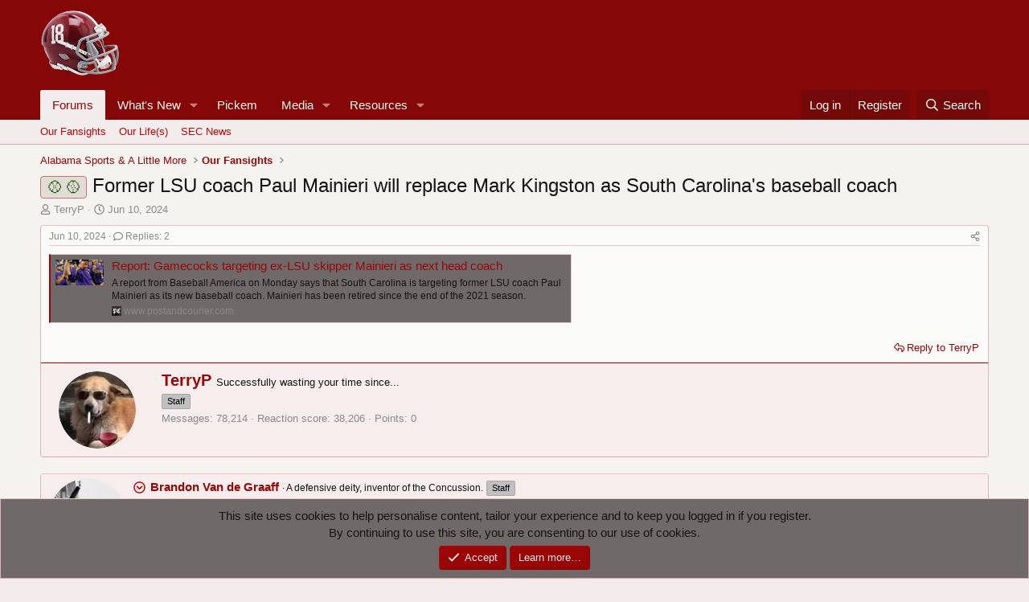

--- FILE ---
content_type: text/html; charset=utf-8
request_url: https://rolltidebama.com/threads/former-lsu-coach-paul-mainieri-will-replace-mark-kingston-as-south-carolinas-baseball-coach.564320/
body_size: 23236
content:
<!DOCTYPE html>
<html id="XF" lang="en-US" dir="LTR"
	data-xf="2.3"
	data-app="public"
	
	
	data-template="thread_view_type_article"
	data-container-key="node-76"
	data-content-key="thread-564320"
	data-logged-in="false"
	data-cookie-prefix="xf_"
	data-csrf="1769586797,4f0185deef25117cfcfbc65d6b5bc8f5"
	class="has-no-js template-thread_view_type_article"
	>
<head>
	
	
	

	<meta charset="utf-8" />
	<title>⚾  🥎 - Former LSU coach Paul Mainieri will replace Mark Kingston as South Carolina&#039;s baseball coach | Roll Tide Bama</title>
	<link rel="manifest" href="/webmanifest.php">

	<meta http-equiv="X-UA-Compatible" content="IE=Edge" />
	<meta name="viewport" content="width=device-width, initial-scale=1, viewport-fit=cover">

	
		<meta name="theme-color" content="#9a0606" />
	

	<meta name="apple-mobile-web-app-title" content="RTB">
	
		<link rel="apple-touch-icon" href="/data/assets/logo/mainlogo.png" />
	

	
		
		<meta name="description" content="https://www.postandcourier.com/sports/carolina/gamecocks-baseball-coach-paul-mainieri-mark-kingston/article_069dd0c4-25f6-11ef-82d6-abda5a842070.html#:~:text..." />
		<meta property="og:description" content="https://www.postandcourier.com/sports/carolina/gamecocks-baseball-coach-paul-mainieri-mark-kingston/article_069dd0c4-25f6-11ef-82d6-abda5a842070.html#:~:text=Former%20LSU%20coach%20Paul%20Mainieri%20will%20replace%20Mark%20Kingston%20as,Teddy%20Cahill%20broke%20the%20news." />
		<meta property="twitter:description" content="https://www.postandcourier.com/sports/carolina/gamecocks-baseball-coach-paul-mainieri-mark-kingston/article_069dd0c4-25f6-11ef-82d6-abda5a842070.html#:~:text=Former%20LSU%20coach%20Paul%20Mainieri%..." />
	
	
		<meta property="og:url" content="https://rolltidebama.com/threads/former-lsu-coach-paul-mainieri-will-replace-mark-kingston-as-south-carolinas-baseball-coach.564320/" />
	
		<link rel="canonical" href="https://rolltidebama.com/threads/former-lsu-coach-paul-mainieri-will-replace-mark-kingston-as-south-carolinas-baseball-coach.564320/" />
	

	
		
	
	
	<meta property="og:site_name" content="Roll Tide Bama" />


	
	
		
	
	
	<meta property="og:type" content="website" />


	
	
		
	
	
	
		<meta property="og:title" content="⚾  🥎 - Former LSU coach Paul Mainieri will replace Mark Kingston as South Carolina&#039;s baseball coach" />
		<meta property="twitter:title" content="⚾  🥎 - Former LSU coach Paul Mainieri will replace Mark Kingston..." />
	


	
	
	
	
		
	
	
	
		<meta property="og:image" content="https://rolltidebama.com/data/assets/logo/mainlogo.png" />
		<meta property="twitter:image" content="https://rolltidebama.com/data/assets/logo/mainlogo.png" />
		<meta property="twitter:card" content="summary" />
	


	

	
	
	
	

	<link rel="stylesheet" href="/css.php?css=public%3Anormalize.css%2Cpublic%3Afa.css%2Cpublic%3Acore.less%2Cpublic%3Aapp.less&amp;s=39&amp;l=1&amp;d=1769523862&amp;k=e291ed470222c4361bae560bcda00930d77410d9" />

	<link rel="stylesheet" href="/css.php?css=public%3Abb_code.less&amp;s=39&amp;l=1&amp;d=1769523862&amp;k=67ce7b66da5e157c3f61af8cf2a5c8d3005b997d" />
<link rel="stylesheet" href="/css.php?css=public%3Acarousel.less&amp;s=39&amp;l=1&amp;d=1769523862&amp;k=96de76ea25f885e808b611e201e25451d25075a4" />
<link rel="stylesheet" href="/css.php?css=public%3Acxf_bookmark_post_bottom.less&amp;s=39&amp;l=1&amp;d=1769523862&amp;k=a8882337e94ee28314de70b972ea2075c4e81b8c" />
<link rel="stylesheet" href="/css.php?css=public%3Acxf_horizontal_message_user_info.less&amp;s=39&amp;l=1&amp;d=1769523862&amp;k=0ff92380d3f00e44134b15391d9ecaff2b521847" />
<link rel="stylesheet" href="/css.php?css=public%3Aeditor.less&amp;s=39&amp;l=1&amp;d=1769523862&amp;k=0346ca18a476b4e0c1805558bcf3aa0704e0093c" />
<link rel="stylesheet" href="/css.php?css=public%3Amessage.less&amp;s=39&amp;l=1&amp;d=1769523862&amp;k=f2559d82d27f2cc30e6783fc1569005543a3f852" />
<link rel="stylesheet" href="/css.php?css=public%3Anotices.less&amp;s=39&amp;l=1&amp;d=1769523862&amp;k=ab03d9c77bb2628c766c8814dde817f686898564" />
<link rel="stylesheet" href="/css.php?css=public%3Ashare_controls.less&amp;s=39&amp;l=1&amp;d=1769523862&amp;k=730f0732d790123e61a95ad6135806aa6d035d3b" />
<link rel="stylesheet" href="/css.php?css=public%3Aextra.less&amp;s=39&amp;l=1&amp;d=1769523862&amp;k=0b483a9c281e02fa98f754c772768a9238d1695a" />


	
		<script src="/js/xf/preamble.min.js?_v=d0c64bd5"></script>
	

	
	<script src="/js/vendor/vendor-compiled.js?_v=d0c64bd5" defer></script>
	<script src="/js/xf/core-compiled.js?_v=d0c64bd5" defer></script>

	<script>
		XF.ready(() =>
		{
			XF.extendObject(true, XF.config, {
				// 
				userId: 0,
				enablePush: true,
				pushAppServerKey: 'BApYAwmWN/durAOL8MG+VhET+Z9OZGesJmbTmV/5+PiNC6pJF09grKtGk4M/uXXkojyLqtrfXmpQb1DlgQowBkg=',
				url: {
					fullBase: 'https://rolltidebama.com/',
					basePath: '/',
					css: '/css.php?css=__SENTINEL__&s=39&l=1&d=1769523862',
					js: '/js/__SENTINEL__?_v=d0c64bd5',
					icon: '/data/local/icons/__VARIANT__.svg?v=1769258342#__NAME__',
					iconInline: '/styles/fa/__VARIANT__/__NAME__.svg?v=5.15.3',
					keepAlive: '/login/keep-alive'
				},
				cookie: {
					path: '/',
					domain: '',
					prefix: 'xf_',
					secure: true,
					consentMode: 'simple',
					consented: ["optional","_third_party"]
				},
				cacheKey: 'f3ed7234243583f554e27d349fe769c5',
				csrf: '1769586797,4f0185deef25117cfcfbc65d6b5bc8f5',
				js: {"\/js\/xf\/action.min.js?_v=d0c64bd5":true,"\/js\/xf\/message.min.js?_v=d0c64bd5":true,"\/js\/xf\/captcha.min.js?_v=d0c64bd5":true,"\/js\/xf\/editor-compiled.js?_v=d0c64bd5":true,"\/js\/xfmg\/editor.min.js?_v=d0c64bd5":true,"\/js\/xf\/carousel-compiled.js?_v=d0c64bd5":true,"\/js\/xf\/carousel.min.js?_v=d0c64bd5":true},
				fullJs: false,
				css: {"public:bb_code.less":true,"public:carousel.less":true,"public:cxf_bookmark_post_bottom.less":true,"public:cxf_horizontal_message_user_info.less":true,"public:editor.less":true,"public:message.less":true,"public:notices.less":true,"public:share_controls.less":true,"public:extra.less":true},
				time: {
					now: 1769586797,
					today: 1769580000,
					todayDow: 3,
					tomorrow: 1769666400,
					yesterday: 1769493600,
					week: 1769061600,
					month: 1767247200,
					year: 1767247200
				},
				style: {
					light: '',
					dark: '',
					defaultColorScheme: 'light'
				},
				borderSizeFeature: '3px',
				fontAwesomeWeight: 'r',
				enableRtnProtect: true,
				
				enableFormSubmitSticky: true,
				imageOptimization: '0',
				imageOptimizationQuality: 0.85,
				uploadMaxFilesize: 268435456,
				uploadMaxWidth: 0,
				uploadMaxHeight: 0,
				allowedVideoExtensions: ["m4v","mov","mp4","mp4v","mpeg","mpg","ogv","webm"],
				allowedAudioExtensions: ["mp3","opus","ogg","wav"],
				shortcodeToEmoji: true,
				visitorCounts: {
					conversations_unread: '0',
					alerts_unviewed: '0',
					total_unread: '0',
					title_count: true,
					icon_indicator: true
				},
				jsMt: {"xf\/action.js":"fc721238","xf\/embed.js":"506b45aa","xf\/form.js":"506b45aa","xf\/structure.js":"fc721238","xf\/tooltip.js":"506b45aa"},
				jsState: {},
				publicMetadataLogoUrl: 'https://rolltidebama.com/data/assets/logo/mainlogo.png',
				publicPushBadgeUrl: 'https://rolltidebama.com/styles/default/xenforo/bell.png'
			})

			XF.extendObject(XF.phrases, {
				// 
"svStandardLib_time.day": "{count} day",
"svStandardLib_time.days": "{count} days",
"svStandardLib_time.hour": "{count} hour",
"svStandardLib_time.hours": "{count} hours",
"svStandardLib_time.minute": "{count} minutes",
"svStandardLib_time.minutes": "{count} minutes",
"svStandardLib_time.month": "{count} month",
"svStandardLib_time.months": "{count} months",
"svStandardLib_time.second": "{count} second",
"svStandardLib_time.seconds": "{count} seconds",
"svStandardLib_time.week": "time.week",
"svStandardLib_time.weeks": "{count} weeks",
"svStandardLib_time.year": "{count} year",
"svStandardLib_time.years": "{count} years",
				date_x_at_time_y:     "{date} at {time}",
				day_x_at_time_y:      "{day} at {time}",
				yesterday_at_x:       "Yesterday at {time}",
				x_minutes_ago:        "{minutes} minutes ago",
				one_minute_ago:       "1 minute ago",
				a_moment_ago:         "A moment ago",
				today_at_x:           "Today at {time}",
				in_a_moment:          "In a moment",
				in_a_minute:          "In a minute",
				in_x_minutes:         "In {minutes} minutes",
				later_today_at_x:     "Later today at {time}",
				tomorrow_at_x:        "Tomorrow at {time}",
				short_date_x_minutes: "{minutes}m",
				short_date_x_hours:   "{hours}h",
				short_date_x_days:    "{days}d",

				day0: "Sunday",
				day1: "Monday",
				day2: "Tuesday",
				day3: "Wednesday",
				day4: "Thursday",
				day5: "Friday",
				day6: "Saturday",

				dayShort0: "Sun",
				dayShort1: "Mon",
				dayShort2: "Tue",
				dayShort3: "Wed",
				dayShort4: "Thu",
				dayShort5: "Fri",
				dayShort6: "Sat",

				month0: "January",
				month1: "February",
				month2: "March",
				month3: "April",
				month4: "May",
				month5: "June",
				month6: "July",
				month7: "August",
				month8: "September",
				month9: "October",
				month10: "November",
				month11: "December",

				active_user_changed_reload_page: "The active user has changed. Reload the page for the latest version.",
				server_did_not_respond_in_time_try_again: "The server did not respond in time. Please try again.",
				oops_we_ran_into_some_problems: "Oops! We ran into some problems.",
				oops_we_ran_into_some_problems_more_details_console: "Oops! We ran into some problems. Please try again later. More error details may be in the browser console.",
				file_too_large_to_upload: "The file is too large to be uploaded.",
				uploaded_file_is_too_large_for_server_to_process: "The uploaded file is too large for the server to process.",
				files_being_uploaded_are_you_sure: "Files are still being uploaded. Are you sure you want to submit this form?",
				attach: "Attach files",
				rich_text_box: "Rich text box",
				close: "Close",
				link_copied_to_clipboard: "Link copied to clipboard.",
				text_copied_to_clipboard: "Text copied to clipboard.",
				loading: "Loading…",
				you_have_exceeded_maximum_number_of_selectable_items: "You have exceeded the maximum number of selectable items.",

				processing: "Processing",
				'processing...': "Processing…",

				showing_x_of_y_items: "Showing {count} of {total} items",
				showing_all_items: "Showing all items",
				no_items_to_display: "No items to display",

				number_button_up: "Increase",
				number_button_down: "Decrease",

				push_enable_notification_title: "Push notifications enabled successfully at Roll Tide Bama",
				push_enable_notification_body: "Thank you for enabling push notifications!",
				MrJinx_WhatsNewTweak_TooltipStop: "Stop auto refresh",
				MrJinx_WhatsNewTweak_TooltipStart: "Start auto refresh",

				pull_down_to_refresh: "Pull down to refresh",
				release_to_refresh: "Release to refresh",
				refreshing: "Refreshing…"
			})
		})
	</script>

	<script src="/js/xf/action.min.js?_v=d0c64bd5" defer></script>
<script src="/js/xf/message.min.js?_v=d0c64bd5" defer></script>
<script src="/js/xf/captcha.min.js?_v=d0c64bd5" defer></script>
<script src="/js/xf/editor-compiled.js?_v=d0c64bd5" defer></script>
<script src="/js/xfmg/editor.min.js?_v=d0c64bd5" defer></script>
<script src="/js/xf/carousel-compiled.js?_v=d0c64bd5" defer></script>
<script src="/js/xf/carousel.min.js?_v=d0c64bd5" defer></script>
<script>
XF.ready(() =>
{

		XF.extendObject(XF.phrases, {
			next_slide: "Next slide",
			previous_slide: "Previous slide",
			go_to_slide_x: "Go to slide #%d"
		});
	
})
</script>



	
		<link rel="icon" type="image/png" href="https://rolltidebama.com/data/assets/logo/80.png" sizes="32x32" />
	

	
<script defer src="https://cloudmetrics.xenforo.com/js/essential.js" data-website-id="2020747019914745"></script>
</head>
<body data-template="thread_view_type_article">

<div class="p-pageWrapper" id="top">

	

	<header class="p-header" id="header">
		<div class="p-header-inner">
			<div class="p-header-content">
				<div class="p-header-logo p-header-logo--image">
					<a href="/">
						

	

	
		
		

		
	

	

	<picture data-variations="{&quot;default&quot;:{&quot;1&quot;:&quot;\/data\/assets\/logo\/logo1.png&quot;,&quot;2&quot;:&quot;\/data\/assets\/logo\/mainlogo.png&quot;}}">
		
		
		

		

		<img src="/data/assets/logo/logo1.png" srcset="/data/assets/logo/mainlogo.png 2x" width="100" height="36" alt="Roll Tide Bama"  />
	</picture>


					</a>
				</div>

				
			</div>
		</div>
	</header>

	
	

	
		<div class="p-navSticky p-navSticky--all" data-xf-init="sticky-header">
			
		<nav class="p-nav">
			<div class="p-nav-inner">
				<button type="button" class="button button--plain p-nav-menuTrigger" data-xf-click="off-canvas" data-menu=".js-headerOffCanvasMenu" tabindex="0" aria-label="Menu"><span class="button-text">
					<i aria-hidden="true"></i>
				</span></button>

				<div class="p-nav-smallLogo">
					<a href="/">
						

	

	
		
		

		
	

	

	<picture data-variations="{&quot;default&quot;:{&quot;1&quot;:&quot;\/data\/assets\/logo\/logo1.png&quot;,&quot;2&quot;:null}}">
		
		
		

		

		<img src="/data/assets/logo/logo1.png"  width="100" height="36" alt="Roll Tide Bama"  />
	</picture>


					</a>
				</div>

				<div class="p-nav-scroller hScroller" data-xf-init="h-scroller" data-auto-scroll=".p-navEl.is-selected">
					<div class="hScroller-scroll">
						<ul class="p-nav-list js-offCanvasNavSource">
							
								<li>
									
	<div class="p-navEl is-selected" data-has-children="true">
	

		
	
	<a href="/"
	class="p-navEl-link p-navEl-link--splitMenu "
	
	
	data-nav-id="forums">

<span class="p-navEl-icon">
	
</span>Forums</a>


		<a data-xf-key="1"
			data-xf-click="menu"
			data-menu-pos-ref="< .p-navEl"
			class="p-navEl-splitTrigger"
			role="button"
			tabindex="0"
			aria-label="Toggle expanded"
			aria-expanded="false"
			aria-haspopup="true"></a>

		
	
		<div class="menu menu--structural" data-menu="menu" aria-hidden="true">
			<div class="menu-content">
				
					
	
	
	<a href="/forums/our-fansights.76/"
	class="menu-linkRow u-indentDepth0 js-offCanvasCopy "
	
	
	data-nav-id="fansights">

<span class="p-navEl-icon">
	
</span>Our Fansights</a>

	

				
					
	
	
	<a href="/forums/our-lives.160/"
	class="menu-linkRow u-indentDepth0 js-offCanvasCopy "
	
	
	data-nav-id="QUAD">

<span class="p-navEl-icon">
	
</span>Our Life(s)</a>

	

				
					
	
	
	<a href="/forums/sec-news.228/"
	class="menu-linkRow u-indentDepth0 js-offCanvasCopy "
	
	
	data-nav-id="News">

<span class="p-navEl-icon">
	
</span>SEC News</a>

	

				
			</div>
		</div>
	
	</div>

								</li>
							
								<li>
									
	<div class="p-navEl " data-has-children="true">
	

		
	
	<a href="/whats-new/"
	class="p-navEl-link p-navEl-link--splitMenu "
	
	
	data-nav-id="whatsNew">

<span class="p-navEl-icon">
	
</span>What's New</a>


		<a data-xf-key="2"
			data-xf-click="menu"
			data-menu-pos-ref="< .p-navEl"
			class="p-navEl-splitTrigger"
			role="button"
			tabindex="0"
			aria-label="Toggle expanded"
			aria-expanded="false"
			aria-haspopup="true"></a>

		
	
		<div class="menu menu--structural" data-menu="menu" aria-hidden="true">
			<div class="menu-content">
				
					
	
	
	<a href="/featured/"
	class="menu-linkRow u-indentDepth0 js-offCanvasCopy "
	
	
	data-nav-id="featured">

<span class="p-navEl-icon">
	
</span>Featured content</a>

	

				
					
	
	
	<a href="/whats-new/resources/"
	class="menu-linkRow u-indentDepth0 js-offCanvasCopy "
	 rel="nofollow"
	
	data-nav-id="xfrmNewResources">

<span class="p-navEl-icon">
	
</span>New resources</a>

	

				
			</div>
		</div>
	
	</div>

								</li>
							
								<li>
									
	<div class="p-navEl " >
	

		
	
	<a href="/pickem/"
	class="p-navEl-link "
	
	data-xf-key="3"
	data-nav-id="xa_pickem">

<span class="p-navEl-icon">
	
</span>Pickem</a>


		

		
	
	</div>

								</li>
							
								<li>
									
	<div class="p-navEl " data-has-children="true">
	

		
	
	<a href="/media/"
	class="p-navEl-link p-navEl-link--splitMenu "
	
	
	data-nav-id="xfmg">

<span class="p-navEl-icon">
	
</span>Media</a>


		<a data-xf-key="4"
			data-xf-click="menu"
			data-menu-pos-ref="< .p-navEl"
			class="p-navEl-splitTrigger"
			role="button"
			tabindex="0"
			aria-label="Toggle expanded"
			aria-expanded="false"
			aria-haspopup="true"></a>

		
	
		<div class="menu menu--structural" data-menu="menu" aria-hidden="true">
			<div class="menu-content">
				
					
	
	
	<a href="/whats-new/media/"
	class="menu-linkRow u-indentDepth0 js-offCanvasCopy "
	 rel="nofollow"
	
	data-nav-id="xfmgNewMedia">

<span class="p-navEl-icon">
	
</span>New media</a>

	

				
					
	
	
	<a href="/forum/media/categories/alabama-games.7/"
	class="menu-linkRow u-indentDepth0 js-offCanvasCopy "
	
	
	data-nav-id="AlabamaGames">

<span class="p-navEl-icon">
	
</span>Alabama Game Videos and Images</a>

	

				
					
	
	
	<a href="https://www.rolltidebama.com/forum/media/categories/cell-phone-wallpaper.9/"
	class="menu-linkRow u-indentDepth0 js-offCanvasCopy "
	
	
	data-nav-id="wallpapercell">

<span class="p-navEl-icon">
	
</span>Wallpaper - Android/iPhone</a>

	

				
					
	
	
	<a href="/search/?type=xfmg_media"
	class="menu-linkRow u-indentDepth0 js-offCanvasCopy "
	
	
	data-nav-id="xfmgSearchMedia">

<span class="p-navEl-icon">
	
</span>Search media</a>

	

				
			</div>
		</div>
	
	</div>

								</li>
							
								<li>
									
	<div class="p-navEl " data-has-children="true">
	

		
	
	<a href="/resources/"
	class="p-navEl-link p-navEl-link--splitMenu "
	
	
	data-nav-id="xfrm">

<span class="p-navEl-icon">
	
</span>Resources</a>


		<a data-xf-key="5"
			data-xf-click="menu"
			data-menu-pos-ref="< .p-navEl"
			class="p-navEl-splitTrigger"
			role="button"
			tabindex="0"
			aria-label="Toggle expanded"
			aria-expanded="false"
			aria-haspopup="true"></a>

		
	
		<div class="menu menu--structural" data-menu="menu" aria-hidden="true">
			<div class="menu-content">
				
					
	
	
	<a href="https://rolltidebama.com/resources/categories/all-tide-score-database.1/"
	class="menu-linkRow u-indentDepth0 js-offCanvasCopy "
	
	
	data-nav-id="SECScores">

<span class="p-navEl-icon">
	
</span>All Time Score Database</a>

	

				
					
	
	
	<a href="/search/?type=resource"
	class="menu-linkRow u-indentDepth0 js-offCanvasCopy "
	
	
	data-nav-id="xfrmSearchResources">

<span class="p-navEl-icon">
	
</span>Search resources</a>

	

				
			</div>
		</div>
	
	</div>

								</li>
							
						</ul>
					</div>
				</div>

				<div class="p-nav-opposite">
					<div class="p-navgroup p-account p-navgroup--guest">
						
							<a href="/login/" class="p-navgroup-link p-navgroup-link--textual p-navgroup-link--logIn"
								data-xf-click="overlay" data-follow-redirects="on">
								<span class="p-navgroup-linkText">Log in</span>
							</a>
							
								<a href="/register/" class="p-navgroup-link p-navgroup-link--textual p-navgroup-link--register"
									data-xf-click="overlay" data-follow-redirects="on">
									<span class="p-navgroup-linkText">Register</span>
								</a>
							
						
					</div>

					<div class="p-navgroup p-discovery">
						<a href="/whats-new/posts/"
							class="p-navgroup-link p-navgroup-link--iconic p-navgroup-link--whatsnew"
							aria-label="New posts"
							title="New posts">
							<i aria-hidden="true"></i>
							<span class="p-navgroup-linkText">New posts</span>
						</a>

						
							<a href="/search/"
								class="p-navgroup-link p-navgroup-link--iconic p-navgroup-link--search"
								data-xf-click="menu"
								data-xf-key="/"
								aria-label="Search"
								aria-expanded="false"
								aria-haspopup="true"
								title="Search">
								<i aria-hidden="true"></i>
								<span class="p-navgroup-linkText">Search</span>
							</a>
							<div class="menu menu--structural menu--wide" data-menu="menu" aria-hidden="true">
								<form action="/search/search" method="post"
									class="menu-content"
									data-xf-init="quick-search">

									<h3 class="menu-header">Search</h3>
									
									<div class="menu-row">
										
											<div class="inputGroup inputGroup--joined">
												<input type="text" class="input" name="keywords" data-acurl="/search/auto-complete" placeholder="Search…" aria-label="Search" data-menu-autofocus="true" />
												
			<select name="constraints" class="js-quickSearch-constraint input" aria-label="Search within">
				<option value="">Everywhere</option>
<option value="{&quot;search_type&quot;:&quot;post&quot;}">Threads</option>
<option value="{&quot;search_type&quot;:&quot;post&quot;,&quot;c&quot;:{&quot;nodes&quot;:[76],&quot;child_nodes&quot;:1}}">This forum</option>
<option value="{&quot;search_type&quot;:&quot;post&quot;,&quot;c&quot;:{&quot;thread&quot;:564320}}">This thread</option>

			</select>
		
											</div>
										
									</div>

									
									<div class="menu-row">
										<label class="iconic"><input type="checkbox"  name="c[title_only]" value="1" /><i aria-hidden="true"></i><span class="iconic-label">Search titles only

													
													<span tabindex="0" role="button"
														data-xf-init="tooltip" data-trigger="hover focus click" title="Tags will also be searched in content where tags are supported">

														<i class="fa--xf far fa-question-circle  u-muted u-smaller"><svg xmlns="http://www.w3.org/2000/svg" role="img" ><title>Note</title><use href="/data/local/icons/regular.svg?v=1769258342#question-circle"></use></svg></i>
													</span></span></label>

									</div>
									
									<div class="menu-row">
										<div class="inputGroup">
											<span class="inputGroup-text" id="ctrl_search_menu_by_member">By:</span>
											<input type="text" class="input" name="c[users]" data-xf-init="auto-complete" placeholder="Member" aria-labelledby="ctrl_search_menu_by_member" />
										</div>
									</div>
									<div class="menu-footer">
									<span class="menu-footer-controls">
										<button type="submit" class="button button--icon button--icon--search button--primary"><i class="fa--xf far fa-search "><svg xmlns="http://www.w3.org/2000/svg" role="img" aria-hidden="true" ><use href="/data/local/icons/regular.svg?v=1769258342#search"></use></svg></i><span class="button-text">Search</span></button>
										<button type="submit" class="button " name="from_search_menu"><span class="button-text">Advanced search…</span></button>
									</span>
									</div>

									<input type="hidden" name="_xfToken" value="1769586797,4f0185deef25117cfcfbc65d6b5bc8f5" />
								</form>
							</div>
						
					</div>
				</div>
			</div>
		</nav>
	
			
		
			<div class="p-sectionLinks">
				<div class="p-sectionLinks-inner hScroller" data-xf-init="h-scroller">
					<div class="hScroller-scroll">
						<ul class="p-sectionLinks-list">
							
								<li>
									
	<div class="p-navEl " >
	

		
	
	<a href="/forums/our-fansights.76/"
	class="p-navEl-link "
	
	data-xf-key="alt+1"
	data-nav-id="fansights">

<span class="p-navEl-icon">
	
</span>Our Fansights</a>


		

		
	
	</div>

								</li>
							
								<li>
									
	<div class="p-navEl " >
	

		
	
	<a href="/forums/our-lives.160/"
	class="p-navEl-link "
	
	data-xf-key="alt+2"
	data-nav-id="QUAD">

<span class="p-navEl-icon">
	
</span>Our Life(s)</a>


		

		
	
	</div>

								</li>
							
								<li>
									
	<div class="p-navEl " >
	

		
	
	<a href="/forums/sec-news.228/"
	class="p-navEl-link "
	
	data-xf-key="alt+3"
	data-nav-id="News">

<span class="p-navEl-icon">
	
</span>SEC News</a>


		

		
	
	</div>

								</li>
							
						</ul>
					</div>
				</div>
			</div>
			
	
		</div>
		

	<div class="offCanvasMenu offCanvasMenu--nav js-headerOffCanvasMenu" data-menu="menu" aria-hidden="true" data-ocm-builder="navigation">
		<div class="offCanvasMenu-backdrop" data-menu-close="true"></div>
		<div class="offCanvasMenu-content">
			<div class="offCanvasMenu-header">
				Menu
				<a class="offCanvasMenu-closer" data-menu-close="true" role="button" tabindex="0" aria-label="Close"></a>
			</div>
			
				<div class="p-offCanvasRegisterLink">
					<div class="offCanvasMenu-linkHolder">
						<a href="/login/" class="offCanvasMenu-link" data-xf-click="overlay" data-menu-close="true">
							Log in
						</a>
					</div>
					<hr class="offCanvasMenu-separator" />
					
						<div class="offCanvasMenu-linkHolder">
							<a href="/register/" class="offCanvasMenu-link" data-xf-click="overlay" data-menu-close="true">
								Register
							</a>
						</div>
						<hr class="offCanvasMenu-separator" />
					
				</div>
			
			<div class="js-offCanvasNavTarget"></div>
			<div class="offCanvasMenu-installBanner js-installPromptContainer" style="display: none;" data-xf-init="install-prompt">
				<div class="offCanvasMenu-installBanner-header">Install the app</div>
				<button type="button" class="button js-installPromptButton"><span class="button-text">Install</span></button>
				<template class="js-installTemplateIOS">
					<div class="js-installTemplateContent">
						<div class="overlay-title">How to install the app on iOS</div>
						<div class="block-body">
							<div class="block-row">
								<p>
									Follow along with the video below to see how to install our site as a web app on your home screen.
								</p>
								<p style="text-align: center">
									<video src="/styles/default/xenforo/add_to_home.mp4"
										width="280" height="480" autoplay loop muted playsinline></video>
								</p>
								<p>
									<small><strong>Note:</strong> This feature may not be available in some browsers.</small>
								</p>
							</div>
						</div>
					</div>
				</template>
			</div>
		</div>
	</div>

	<div class="p-body">
		<div class="p-body-inner">
			<!--XF:EXTRA_OUTPUT-->

			

			

			
			
	
		<ul class="p-breadcrumbs "
			itemscope itemtype="https://schema.org/BreadcrumbList">
			
				

				
				

				

				
				
					
					
	<li itemprop="itemListElement" itemscope itemtype="https://schema.org/ListItem">
		<a href="/#alabama-sports-a-little-more.69" itemprop="item">
			<span itemprop="name">Alabama Sports &amp; A Little More</span>
		</a>
		<meta itemprop="position" content="1" />
	</li>

				
					
					
	<li itemprop="itemListElement" itemscope itemtype="https://schema.org/ListItem">
		<a href="/forums/our-fansights.76/" itemprop="item">
			<span itemprop="name">Our Fansights</span>
		</a>
		<meta itemprop="position" content="2" />
	</li>

				
			
		</ul>
	

			

			
	<noscript class="js-jsWarning"><div class="blockMessage blockMessage--important blockMessage--iconic u-noJsOnly">JavaScript is disabled. For a better experience, please enable JavaScript in your browser before proceeding.</div></noscript>

			
	<div class="blockMessage blockMessage--important blockMessage--iconic js-browserWarning" style="display: none">You are using an out of date browser. It  may not display this or other websites correctly.<br />You should upgrade or use an <a href="https://www.google.com/chrome/" target="_blank" rel="noopener">alternative browser</a>.</div>


			
				<div class="p-body-header">
					
						
							<div class="p-title ">
								
									
										<h1 class="p-title-value"><span class="label label--accent" dir="auto">⚾  🥎</span><span class="label-append">&nbsp;</span>Former LSU coach Paul Mainieri will replace Mark Kingston as South Carolina&#039;s baseball coach</h1>
									
									
								
							</div>
						

						
							<div class="p-description">
	<ul class="listInline listInline--bullet">
		<li>
			<i class="fa--xf far fa-user "><svg xmlns="http://www.w3.org/2000/svg" role="img" ><title>Thread starter</title><use href="/data/local/icons/regular.svg?v=1769258342#user"></use></svg></i>
			<span class="u-srOnly">Thread starter</span>

			<a href="/members/terryp.12209/" class="username  u-concealed" dir="auto" data-user-id="12209" data-xf-init="member-tooltip"><span class="username--moderator username--admin">TerryP</span></a>
		</li>
		<li>
			<i class="fa--xf far fa-clock "><svg xmlns="http://www.w3.org/2000/svg" role="img" ><title>Start date</title><use href="/data/local/icons/regular.svg?v=1769258342#clock"></use></svg></i>
			<span class="u-srOnly">Start date</span>

			<a href="/threads/former-lsu-coach-paul-mainieri-will-replace-mark-kingston-as-south-carolinas-baseball-coach.564320/" class="u-concealed"><time  class="u-dt" dir="auto" datetime="2024-06-10T17:01:32-0500" data-timestamp="1718056892" data-date="Jun 10, 2024" data-time="5:01 PM" data-short="Jun &#039;24" title="Jun 10, 2024 at 5:01 PM">Jun 10, 2024</time></a>
		</li>
		
		
	</ul>
</div>
						
					
				</div>
			

			<div class="p-body-main  ">
				
				<div class="p-body-contentCol"></div>
				

				

				<div class="p-body-content">
					
					<div class="p-body-pageContent">










	
	
	
		
	
	
	


	
	
	
		
	
	
	


	
	
		
	
	
	


	
	



	










	



	

	
		
	















	

	
	<div class="block block--messages "
		data-xf-init="lightbox select-to-quote"
		data-message-selector=".js-post"
		data-lb-id="thread-564320">
		
			
	


			<div class="block-outer"></div>

			
	<div class="block-outer js-threadStatusField"></div>

		

		<div class="block-container">
			<div class="block-body">
				
					


	
	<article class="message message--article js-post js-inlineModContainer
		
		"
		data-author="TerryP"
		data-content="post-1543549"
		id="js-post-1543549">

		<span class="u-anchorTarget" id="post-1543549"></span>
		<div class="message-inner">
			<div class="message-cell message-cell--main">
				<div class="message-expandWrapper js-expandWatch is-expanded">
					<div class="message-expandContent js-expandContent">
						<div class="message-main js-quickEditTarget">

							

							

	

	<header class="message-attribution message-attribution--split">
		<ul class="message-attribution-main listInline listInline--bullet">
			
			
			<li class="u-concealed">
				<a href="/threads/former-lsu-coach-paul-mainieri-will-replace-mark-kingston-as-south-carolinas-baseball-coach.564320/post-1543549" rel="nofollow" >
					<time  class="u-dt" dir="auto" datetime="2024-06-10T17:01:32-0500" data-timestamp="1718056892" data-date="Jun 10, 2024" data-time="5:01 PM" data-short="Jun &#039;24" title="Jun 10, 2024 at 5:01 PM">Jun 10, 2024</time>
				</a>
			</li>
			
				<li class="u-concealed">
					<a href="/threads/former-lsu-coach-paul-mainieri-will-replace-mark-kingston-as-south-carolinas-baseball-coach.564320/#posts">
						<i class="fa--xf far fa-comment  u-spaceAfter"><svg xmlns="http://www.w3.org/2000/svg" role="img" aria-hidden="true" ><use href="/data/local/icons/regular.svg?v=1769258342#comment"></use></svg></i>Replies: 2
					</a>
				</li>
			
		</ul>

		<ul class="message-attribution-opposite message-attribution-opposite--list ">
			
			<li>
				<a href="/threads/former-lsu-coach-paul-mainieri-will-replace-mark-kingston-as-south-carolinas-baseball-coach.564320/post-1543549"
					class="message-attribution-gadget"
					data-xf-init="share-tooltip"
					data-href="/posts/1543549/share"
					aria-label="Share"
					rel="nofollow">
					<i class="fa--xf far fa-share-alt "><svg xmlns="http://www.w3.org/2000/svg" role="img" aria-hidden="true" ><use href="/data/local/icons/regular.svg?v=1769258342#share-alt"></use></svg></i>
				</a>
			</li>
			
				<li class="u-hidden js-embedCopy">
					
	<a href="javascript:"
		data-xf-init="copy-to-clipboard"
		data-copy-text="&lt;div class=&quot;js-xf-embed&quot; data-url=&quot;https://rolltidebama.com&quot; data-content=&quot;post-1543549&quot;&gt;&lt;/div&gt;&lt;script defer src=&quot;https://rolltidebama.com/js/xf/external_embed.js?_v=d0c64bd5&quot;&gt;&lt;/script&gt;"
		data-success="Embed code HTML copied to clipboard."
		class="">
		<i class="fa--xf far fa-code "><svg xmlns="http://www.w3.org/2000/svg" role="img" aria-hidden="true" ><use href="/data/local/icons/regular.svg?v=1769258342#code"></use></svg></i>
	</a>

				</li>
			
			
			
		</ul>
	</header>


							
	
	
	


							<div class="message-content js-messageContent">
								
	

	<div class="message-userContent lbContainer js-lbContainer "
		data-lb-id="post-1543549"
		data-lb-caption-desc="TerryP &middot; Jun 10, 2024 at 5:01 PM">

		
			

	
		
	

		

		<article class="message-body js-selectToQuote">
			
				
			

			<div >
				
					<div class="bbWrapper"><div class="bbCodeBlock bbCodeBlock--unfurl    js-unfurl fauxBlockLink"
		data-unfurl="true" data-result-id="121303" data-url="https://www.postandcourier.com/sports/carolina/gamecocks-baseball-coach-paul-mainieri-mark-kingston/article_069dd0c4-25f6-11ef-82d6-abda5a842070.html#:~:text=Former%20LSU%20coach%20Paul%20Mainieri%20will%20replace%20Mark%20Kingston%20as,Teddy%20Cahill%20broke%20the%20news." data-host="www.postandcourier.com" data-pending="false">
		<div class="contentRow">
			
				<div class="contentRow-figure contentRow-figure--fixedSmall js-unfurl-figure">
					
						<img src="/proxy.php?image=https%3A%2F%2Fbloximages.newyork1.vip.townnews.com%2Fpostandcourier.com%2Fcontent%2Ftncms%2Fassets%2Fv3%2Feditorial%2F9%2F70%2F970d71e6-2763-11ef-9871-07a1125b9396%2F66675af1e7479.image.jpg%3Fcrop%3D1562%252C820%252C0%252C253%26resize%3D1200%252C630%26order%3Dcrop%252Cresize&amp;hash=e26e97a2685cc0a1dbf81baf4bfecbf4&amp;return_error=1" loading="lazy" alt="www.postandcourier.com" class="bbCodeBlockUnfurl-image" data-onerror="hide-parent"/>
					
				</div>
			
			<div class="contentRow-main">
				<h3 class="contentRow-header js-unfurl-title">
					<a href="https://www.postandcourier.com/sports/carolina/gamecocks-baseball-coach-paul-mainieri-mark-kingston/article_069dd0c4-25f6-11ef-82d6-abda5a842070.html#:~:text=Former%20LSU%20coach%20Paul%20Mainieri%20will%20replace%20Mark%20Kingston%20as,Teddy%20Cahill%20broke%20the%20news."
						class="link link--external fauxBlockLink-blockLink"
						target="_blank"
						rel="noopener"
						data-proxy-href="/proxy.php?link=https%3A%2F%2Fwww.postandcourier.com%2Fsports%2Fcarolina%2Fgamecocks-baseball-coach-paul-mainieri-mark-kingston%2Farticle_069dd0c4-25f6-11ef-82d6-abda5a842070.html%23%3A%7E%3Atext%3DFormer%2520LSU%2520coach%2520Paul%2520Mainieri%2520will%2520replace%2520Mark%2520Kingston%2520as%2CTeddy%2520Cahill%2520broke%2520the%2520news.&amp;hash=4b5e0d55dc7b7ae360556ee1ba03c167">
						Report: Gamecocks targeting ex-LSU skipper Mainieri as next head coach
					</a>
				</h3>

				<div class="contentRow-snippet js-unfurl-desc">A report from Baseball America on Monday says that South Carolina is targeting former LSU coach Paul Mainieri as its new baseball coach. Mainieri has been retired since the end of the 2021 season.</div>

				<div class="contentRow-minor contentRow-minor--hideLinks">
					<span class="js-unfurl-favicon">
						
							<img src="/proxy.php?image=https%3A%2F%2Fwww.postandcourier.com%2Fcontent%2Ftncms%2Fsite%2Ficon.ico&amp;hash=c6648b82cf85bab7f369fde8cd3b72f3&amp;return_error=1" loading="lazy" alt="www.postandcourier.com" class="bbCodeBlockUnfurl-icon"
								data-onerror="hide-parent"/>
						
					</span>
					www.postandcourier.com
				</div>
			</div>
		</div>
	</div></div>
				
			</div>

			<div class="js-selectToQuoteEnd">&nbsp;</div>
			
				
			
		</article>

		
			

	
		
	

		

		
	</div>


								
	

	

							</div>

							
								
	

	<footer class="message-footer">
		

		
			<div class="message-actionBar actionBar">
				
					
	
		<div class="actionBar-set actionBar-set--external">
		
			

			
				

				

				<a href="/threads/former-lsu-coach-paul-mainieri-will-replace-mark-kingston-as-south-carolinas-baseball-coach.564320/reply?quote=1543549"
					class="actionBar-action actionBar-action--reply"
					title="Reply, quoting this message"
					rel="nofollow"
					data-xf-click="quote"
					data-quote-href="/posts/1543549/quote">Reply to TerryP</a>
			
		
		</div>
	

	

				
			</div>
		

		<div class="reactionsBar js-reactionsList ">
			
		</div>

		<div class="js-historyTarget message-historyTarget toggleTarget" data-href="trigger-href"></div>
	</footer>

							

						</div>
					</div>
					<div class="message-expandLink js-expandLink"><a role="button" tabindex="0">Click to expand...</a></div>
				</div>
			</div>
		</div>

		
			<aside class="message-articleUserInfo">
				<div class="message-cell">
					
	<div class="contentRow">
		<div class="contentRow-figure">
			<a href="/members/terryp.12209/" class="avatar avatar--m" data-user-id="12209" data-xf-init="member-tooltip">
			<img src="/data/avatars/m/12/12209.jpg?1741818653" srcset="/data/avatars/l/12/12209.jpg?1741818653 2x" alt="TerryP" class="avatar-u12209-m" width="96" height="96" loading="lazy" /> 
		</a>
		</div>
		<div class="contentRow-main">

			<div class="message-articleUserFirstLine">
				<div class="message-articleWrittenBy u-srOnly">Written by</div>
				<h3 class="message-articleUserName">
					<a href="/members/terryp.12209/" class="username " dir="auto" data-user-id="12209" data-xf-init="member-tooltip"><span class="username--moderator username--admin">TerryP</span></a>
				</h3>

				
					<div class="message-articleUserBlurb">
						
							<div class="" dir="auto" ><span class="userTitle" dir="auto">Successfully wasting your time since...</span></div>
						
					</div>
				
			</div>

			

			
				<div class="message-articleUserBanners">
					<em class="userBanner userBanner userBanner--silver"><span class="userBanner-before"></span><strong>Staff</strong><span class="userBanner-after"></span></em>
				</div>
			

			<div class="message-articleUserStats">
				<ul class="listInline listInline--bullet">
					
					<li><dl class="pairs pairs--inline">
						<dt>Messages</dt>
						<dd>78,214</dd>
					</dl></li>
					
					<li><dl class="pairs pairs--inline">
						<dt>Reaction score</dt>
						<dd>38,206</dd>
					</dl></li>
					
					
					
						<li><dl class="pairs pairs--inline">
							<dt>Points</dt>
							<dd>0</dd>
						</dl></li>
					
					
				</ul>
			</div>
		</div>
	</div>

				</div>
			</aside>
		

	</article>

	
		
	

				
			</div>
		</div>

		
	</div>





<div class="block block--messages" data-xf-init="" data-type="post" data-href="/inline-mod/" data-search-target="*">

	<span class="u-anchorTarget" id="posts"></span>

	

	<div class="block-outer"></div>

	

	

	<div class="block-container lbContainer"
		data-xf-init="lightbox select-to-quote"
		data-message-selector=".js-post"
		data-lb-id="thread-564320"
		data-lb-universal="1">

		<div class="block-body js-replyNewMessageContainer">
			
				

					

					
						

	
	
	





	

	
	<article class="message message--post js-post js-inlineModContainer  "
		data-author="Brandon Van de Graaff"
		data-content="post-1543550"
		id="js-post-1543550"
		itemscope itemtype="https://schema.org/Comment" itemid="https://rolltidebama.com/posts/1543550/">

		
			<meta itemprop="parentItem" itemscope itemid="https://rolltidebama.com/threads/former-lsu-coach-paul-mainieri-will-replace-mark-kingston-as-south-carolinas-baseball-coach.564320/" />
			<meta itemprop="name" content="Post #2" />
		

		<span class="u-anchorTarget" id="post-1543550"></span>

		
			<div class="message-inner">
				
					<div class="message-cell message-cell--user">
						
	<span id="collapse-1543550" class="collapseTrigger collapseTrigger--block" data-xf-click="toggle" data-target="#js-post-1543550 .message-userExtras"></span>



	
		<section class="message-user"
		
		itemprop="author"
		itemscope itemtype="https://schema.org/Person"
		itemid="https://rolltidebama.com/members/brandon-van-de-graaff.6/">

		
			<meta itemprop="url" content="https://rolltidebama.com/members/brandon-van-de-graaff.6/" />
		

		<div class="message-avatar message-avatar--online">
			<div class="message-avatar-wrapper">

	
		<a href="/members/brandon-van-de-graaff.6/" class="avatar avatar--m" data-user-id="6" data-xf-init="member-tooltip">
			<img src="/data/avatars/m/0/6.jpg?1398228583"  alt="Brandon Van de Graaff" class="avatar-u6-m" width="96" height="96" loading="lazy" itemprop="image" /> 
		</a>
		
	
								
					
					<span class="message-avatar-online" tabindex="0" data-xf-init="tooltip" data-trigger="auto" title="Online now"></span>
				
				
			</div>
		</div>
		<div class="message-userDetails">
			<h4 class="message-name"><a href="/members/brandon-van-de-graaff.6/" class="username " dir="auto" data-user-id="6" data-xf-init="member-tooltip"><span class="username--staff username--moderator username--admin" itemprop="name">Brandon Van de Graaff</span></a></h4>
			<h5 class="userTitle message-userTitle" dir="auto" itemprop="jobTitle">A defensive deity, inventor of the Concussion.</h5>
			<div class="userBanner userBanner userBanner--silver message-userBanner" itemprop="jobTitle"><span class="userBanner-before"></span><strong>Staff</strong><span class="userBanner-after"></span></div>
		</div>
		
			
			
		
		<span class="message-userArrow"></span>
	</section>


					</div>
				

				
					<div class="message-cell message-cell--main">
					
						<div class="message-main js-quickEditTarget">

							
								

	

	<header class="message-attribution message-attribution--split">
		<ul class="message-attribution-main listInline ">
			
			
			<li class="u-concealed">
				<a href="/threads/former-lsu-coach-paul-mainieri-will-replace-mark-kingston-as-south-carolinas-baseball-coach.564320/post-1543550" rel="nofollow" itemprop="url">
					<time  class="u-dt" dir="auto" datetime="2024-06-10T17:10:47-0500" data-timestamp="1718057447" data-date="Jun 10, 2024" data-time="5:10 PM" data-short="Jun &#039;24" title="Jun 10, 2024 at 5:10 PM" itemprop="datePublished">Jun 10, 2024</time>
				</a>
			</li>
			
		</ul>

		<ul class="message-attribution-opposite message-attribution-opposite--list ">
			
			<li>
				<a href="/threads/former-lsu-coach-paul-mainieri-will-replace-mark-kingston-as-south-carolinas-baseball-coach.564320/post-1543550"
					class="message-attribution-gadget"
					data-xf-init="share-tooltip"
					data-href="/posts/1543550/share"
					aria-label="Share"
					rel="nofollow">
					<i class="fa--xf far fa-share-alt "><svg xmlns="http://www.w3.org/2000/svg" role="img" aria-hidden="true" ><use href="/data/local/icons/regular.svg?v=1769258342#share-alt"></use></svg></i>
				</a>
			</li>
			
				<li class="u-hidden js-embedCopy">
					
	<a href="javascript:"
		data-xf-init="copy-to-clipboard"
		data-copy-text="&lt;div class=&quot;js-xf-embed&quot; data-url=&quot;https://rolltidebama.com&quot; data-content=&quot;post-1543550&quot;&gt;&lt;/div&gt;&lt;script defer src=&quot;https://rolltidebama.com/js/xf/external_embed.js?_v=d0c64bd5&quot;&gt;&lt;/script&gt;"
		data-success="Embed code HTML copied to clipboard."
		class="">
		<i class="fa--xf far fa-code "><svg xmlns="http://www.w3.org/2000/svg" role="img" aria-hidden="true" ><use href="/data/local/icons/regular.svg?v=1769258342#code"></use></svg></i>
	</a>

				</li>
			
			
			
				<li>
					<a href="/threads/former-lsu-coach-paul-mainieri-will-replace-mark-kingston-as-south-carolinas-baseball-coach.564320/post-1543550" rel="nofollow">
						#2
					</a>
					of
					<a href="/threads/former-lsu-coach-paul-mainieri-will-replace-mark-kingston-as-south-carolinas-baseball-coach.564320/latest" rel="nofollow" data-xf-init="tooltip" title="Go to latest">
						3
					</a>
				</li>
			
		</ul>
	</header>

							

							<div class="message-content js-messageContent">
							

								
									
	
	
	

								

								
									
	

	<div class="message-userContent lbContainer js-lbContainer "
		data-lb-id="post-1543550"
		data-lb-caption-desc="Brandon Van de Graaff &middot; Jun 10, 2024 at 5:10 PM">

		

		<article class="message-body js-selectToQuote">
			
				
			

			<div itemprop="text">
				
					<div class="bbWrapper">LSU fans were laughing at this earlier today when the hire was rumored. I don&#039;t have a strong opinion either way, but he and Ray Tanner are the same age.... 66. Obviously, Tanner has a healthy amount of respect for him... but Tanner could have just taken back over the team himself....</div>
				
			</div>

			<div class="js-selectToQuoteEnd">&nbsp;</div>
			
				
			
		</article>

		

		
	</div>

								

								
									
	

	

								

								
									
	

								

							
							</div>

							
								
	

	<footer class="message-footer">
		
			<div class="message-microdata" itemprop="interactionStatistic" itemtype="https://schema.org/InteractionCounter" itemscope>
				<meta itemprop="userInteractionCount" content="2" />
				<meta itemprop="interactionType" content="https://schema.org/LikeAction" />
			</div>
		

		
			<div class="message-actionBar actionBar">
				
					
	
		<div class="actionBar-set actionBar-set--external">
		
			

			
				

				

				<a href="/threads/former-lsu-coach-paul-mainieri-will-replace-mark-kingston-as-south-carolinas-baseball-coach.564320/reply?quote=1543550"
					class="actionBar-action actionBar-action--reply"
					title="Reply, quoting this message"
					rel="nofollow"
					data-xf-click="quote"
					data-quote-href="/posts/1543550/quote">Reply to Brandon Van de Graaff</a>
			
		
		</div>
	

	

				
			</div>
		

		<div class="reactionsBar js-reactionsList is-active">
			
	
	
		<ul class="reactionSummary">
		
			<li><span class="reaction reaction--small reaction--1" data-reaction-id="1"><i aria-hidden="true"></i><img src="https://cdn.jsdelivr.net/joypixels/assets/8.0/png/unicode/64/1f44d.png" loading="lazy" width="64" height="64" class="reaction-image reaction-image--emoji js-reaction" alt="Like" title="Like" /></span></li>
		
		</ul>
	


<span class="u-srOnly">Reactions:</span>
<a class="reactionsBar-link" href="/posts/1543550/reactions" data-xf-click="overlay" data-cache="false" rel="nofollow"><bdi>UAgrad93</bdi> and <bdi>TerryP</bdi></a>
		</div>

		<div class="js-historyTarget message-historyTarget toggleTarget" data-href="trigger-href"></div>
	</footer>

							
						</div>

					
					</div>
				
			</div>
		
	</article>

	
	

					

					

				

					

					
						

	
	
	





	

	
	<article class="message message--post js-post js-inlineModContainer  "
		data-author="TerryP"
		data-content="post-1543556"
		id="js-post-1543556"
		itemscope itemtype="https://schema.org/Comment" itemid="https://rolltidebama.com/posts/1543556/">

		
			<meta itemprop="parentItem" itemscope itemid="https://rolltidebama.com/threads/former-lsu-coach-paul-mainieri-will-replace-mark-kingston-as-south-carolinas-baseball-coach.564320/" />
			<meta itemprop="name" content="Post #3" />
		

		<span class="u-anchorTarget" id="post-1543556"></span>

		
			<div class="message-inner">
				
					<div class="message-cell message-cell--user">
						
	<span id="collapse-1543556" class="collapseTrigger collapseTrigger--block" data-xf-click="toggle" data-target="#js-post-1543556 .message-userExtras"></span>



	
		<section class="message-user"
		
		itemprop="author"
		itemscope itemtype="https://schema.org/Person"
		itemid="https://rolltidebama.com/members/terryp.12209/">

		
			<meta itemprop="url" content="https://rolltidebama.com/members/terryp.12209/" />
		

		<div class="message-avatar ">
			<div class="message-avatar-wrapper">

	
		<a href="/members/terryp.12209/" class="avatar avatar--m" data-user-id="12209" data-xf-init="member-tooltip">
			<img src="/data/avatars/m/12/12209.jpg?1741818653" srcset="/data/avatars/l/12/12209.jpg?1741818653 2x" alt="TerryP" class="avatar-u12209-m" width="96" height="96" loading="lazy" itemprop="image" /> 
		</a>
		
	
								
					
				
			</div>
		</div>
		<div class="message-userDetails">
			<h4 class="message-name"><a href="/members/terryp.12209/" class="username " dir="auto" data-user-id="12209" data-xf-init="member-tooltip"><span class="username--moderator username--admin" itemprop="name">TerryP</span></a></h4>
			<h5 class="userTitle message-userTitle" dir="auto" itemprop="jobTitle">Successfully wasting your time since...</h5>
			<div class="userBanner userBanner userBanner--silver message-userBanner" itemprop="jobTitle"><span class="userBanner-before"></span><strong>Staff</strong><span class="userBanner-after"></span></div>
		</div>
		
			
			
		
		<span class="message-userArrow"></span>
	</section>


					</div>
				

				
					<div class="message-cell message-cell--main">
					
						<div class="message-main js-quickEditTarget">

							
								

	

	<header class="message-attribution message-attribution--split">
		<ul class="message-attribution-main listInline ">
			
			
			<li class="u-concealed">
				<a href="/threads/former-lsu-coach-paul-mainieri-will-replace-mark-kingston-as-south-carolinas-baseball-coach.564320/post-1543556" rel="nofollow" itemprop="url">
					<time  class="u-dt" dir="auto" datetime="2024-06-10T17:17:46-0500" data-timestamp="1718057866" data-date="Jun 10, 2024" data-time="5:17 PM" data-short="Jun &#039;24" title="Jun 10, 2024 at 5:17 PM" itemprop="datePublished">Jun 10, 2024</time>
				</a>
			</li>
			
		</ul>

		<ul class="message-attribution-opposite message-attribution-opposite--list ">
			
			<li>
				<a href="/threads/former-lsu-coach-paul-mainieri-will-replace-mark-kingston-as-south-carolinas-baseball-coach.564320/post-1543556"
					class="message-attribution-gadget"
					data-xf-init="share-tooltip"
					data-href="/posts/1543556/share"
					aria-label="Share"
					rel="nofollow">
					<i class="fa--xf far fa-share-alt "><svg xmlns="http://www.w3.org/2000/svg" role="img" aria-hidden="true" ><use href="/data/local/icons/regular.svg?v=1769258342#share-alt"></use></svg></i>
				</a>
			</li>
			
				<li class="u-hidden js-embedCopy">
					
	<a href="javascript:"
		data-xf-init="copy-to-clipboard"
		data-copy-text="&lt;div class=&quot;js-xf-embed&quot; data-url=&quot;https://rolltidebama.com&quot; data-content=&quot;post-1543556&quot;&gt;&lt;/div&gt;&lt;script defer src=&quot;https://rolltidebama.com/js/xf/external_embed.js?_v=d0c64bd5&quot;&gt;&lt;/script&gt;"
		data-success="Embed code HTML copied to clipboard."
		class="">
		<i class="fa--xf far fa-code "><svg xmlns="http://www.w3.org/2000/svg" role="img" aria-hidden="true" ><use href="/data/local/icons/regular.svg?v=1769258342#code"></use></svg></i>
	</a>

				</li>
			
			
			
				<li>
					<a href="/threads/former-lsu-coach-paul-mainieri-will-replace-mark-kingston-as-south-carolinas-baseball-coach.564320/post-1543556" rel="nofollow">
						#3
					</a>
					of
					<a href="/threads/former-lsu-coach-paul-mainieri-will-replace-mark-kingston-as-south-carolinas-baseball-coach.564320/latest" rel="nofollow" data-xf-init="tooltip" title="Go to latest">
						3
					</a>
				</li>
			
		</ul>
	</header>

							

							<div class="message-content js-messageContent">
							

								
									
	
	
	

								

								
									
	

	<div class="message-userContent lbContainer js-lbContainer "
		data-lb-id="post-1543556"
		data-lb-caption-desc="TerryP &middot; Jun 10, 2024 at 5:17 PM">

		

		<article class="message-body js-selectToQuote">
			
				
			

			<div itemprop="text">
				
					<div class="bbWrapper"><blockquote data-attributes="member: 6" data-quote="Brandon Van de Graaff" data-source="post: 1543550"
	class="bbCodeBlock bbCodeBlock--expandable bbCodeBlock--quote js-expandWatch">
	
		<div class="bbCodeBlock-title">
			
				<a href="/goto/post?id=1543550"
					class="bbCodeBlock-sourceJump"
					rel="nofollow"
					data-xf-click="attribution"
					data-content-selector="#post-1543550">Brandon Van de Graaff said:</a>
			
		</div>
	
	<div class="bbCodeBlock-content">
		
		<div class="bbCodeBlock-expandContent js-expandContent ">
			LSU fans were laughing at this earlier today
		</div>
		<div class="bbCodeBlock-expandLink js-expandLink"><a role="button" tabindex="0">Click to expand...</a></div>
	</div>
</blockquote>I watched that...enjoyed the morning.</div>
				
			</div>

			<div class="js-selectToQuoteEnd">&nbsp;</div>
			
				
			
		</article>

		

		
	</div>

								

								
									
	

	

								

								
									
	

								

							
							</div>

							
								
	

	<footer class="message-footer">
		
			<div class="message-microdata" itemprop="interactionStatistic" itemtype="https://schema.org/InteractionCounter" itemscope>
				<meta itemprop="userInteractionCount" content="0" />
				<meta itemprop="interactionType" content="https://schema.org/LikeAction" />
			</div>
		

		
			<div class="message-actionBar actionBar">
				
					
	
		<div class="actionBar-set actionBar-set--external">
		
			

			
				

				

				<a href="/threads/former-lsu-coach-paul-mainieri-will-replace-mark-kingston-as-south-carolinas-baseball-coach.564320/reply?quote=1543556"
					class="actionBar-action actionBar-action--reply"
					title="Reply, quoting this message"
					rel="nofollow"
					data-xf-click="quote"
					data-quote-href="/posts/1543556/quote">Reply to TerryP</a>
			
		
		</div>
	

	

				
			</div>
		

		<div class="reactionsBar js-reactionsList ">
			
		</div>

		<div class="js-historyTarget message-historyTarget toggleTarget" data-href="trigger-href"></div>
	</footer>

							
						</div>

					
					</div>
				
			</div>
		
	</article>

	
	

					

					

				
			
		</div>
	</div>

	

	
	

</div>







	
			<form action="/threads/former-lsu-coach-paul-mainieri-will-replace-mark-kingston-as-south-carolinas-baseball-coach.564320/add-reply" method="post" class="block js-quickReply"
				 data-xf-init="attachment-manager quick-reply ajax-submit draft" data-draft-url="/threads/former-lsu-coach-paul-mainieri-will-replace-mark-kingston-as-south-carolinas-baseball-coach.564320/draft" data-draft-autosave="60" data-captcha-context="xf_guest_thread_quick_reply" data-message-container="div[data-type=&#039;post&#039;] .js-replyNewMessageContainer"
			>
				<input type="hidden" name="_xfToken" value="1769586797,4f0185deef25117cfcfbc65d6b5bc8f5" />
				

		

		<div class="block-container">
			<div class="block-body">
				

	
	

	<div class="message message--quickReply block-topRadiusContent block-bottomRadiusContent">
		<div class="message-inner">
			<div class="message-cell message-cell--user">
				<div class="message-user ">
					<div class="message-avatar">
						<div class="message-avatar-wrapper">
							

	
		<span class="avatar avatar--m avatar--default avatar--default--text" data-user-id="0">
			<span class="avatar-u0-m"></span> 
		</span>
		
	
						</div>
					</div>
					<span class="message-userArrow"></span>
				</div>
			</div>
			<div class="message-cell message-cell--main">
				<div class="message-editorWrapper">
					

					
						
						
	
	

	
		
	
	


	<script class="js-editorToolbars" type="application/json">{"toolbarButtons":{"moreText":{"buttons":["clearFormatting","bold","italic","fontSize","textColor","fontFamily","strikeThrough","underline","xfInlineCode","xfInlineSpoiler"],"buttonsVisible":"5","align":"left","icon":"fa-ellipsis-v"},"moreParagraph":{"buttons":["xfList","align","paragraphFormat"],"buttonsVisible":"3","align":"left","icon":"fa-ellipsis-v"},"moreRich":{"buttons":["insertLink","insertImage","xfSmilie","xfInsertGif","xfMedia","xfQuote","insertTable","insertHR","insertVideo","xfSpoiler","xfCode","klEMParseHtml","media","xfInsert"],"buttonsVisible":"6","align":"left","icon":"fa-ellipsis-v"},"moreMisc":{"buttons":["undo","redo","xfBbCode","xfDraft"],"buttonsVisible":"4","align":"right","icon":""}},"toolbarButtonsMD":{"moreText":{"buttons":["bold","italic","fontSize","textColor","fontFamily","strikeThrough","underline","xfInlineCode","xfInlineSpoiler"],"buttonsVisible":"3","align":"left","icon":"fa-ellipsis-v"},"moreParagraph":{"buttons":["xfList","align","paragraphFormat"],"buttonsVisible":"3","align":"left","icon":"fa-ellipsis-v"},"moreRich":{"buttons":["insertLink","insertImage","xfSmilie","xfInsertGif","insertVideo","xfMedia","xfQuote","insertTable","insertHR","xfSpoiler","xfCode","media","xfInsert","klEMParseHtml"],"buttonsVisible":"2","align":"left","icon":"fa-ellipsis-v"},"moreMisc":{"buttons":["undo","redo","clearFormatting","xfBbCode","xfDraft"],"buttonsVisible":"1","align":"right","icon":""}},"toolbarButtonsSM":{"moreText":{"buttons":["bold","italic","fontSize","textColor","fontFamily","strikeThrough","underline","xfInlineCode","xfInlineSpoiler"],"buttonsVisible":"2","align":"left","icon":"fa-ellipsis-v"},"moreParagraph":{"buttons":["xfList","align","paragraphFormat"],"buttonsVisible":"1","align":"left","icon":"fa-ellipsis-v"},"moreRich":{"buttons":["insertLink","insertImage","xfSmilie","xfInsertGif","xfQuote","insertVideo","xfMedia","insertTable","insertHR","xfSpoiler","xfCode","media","xfInsert","klEMParseHtml"],"buttonsVisible":"3","align":"left","icon":"fa-ellipsis-v"},"moreMisc":{"buttons":["undo","redo","xfBbCode","clearFormatting","xfDraft"],"buttonsVisible":"1","align":"right","icon":""}},"toolbarButtonsXS":{"moreText":{"buttons":["bold","italic","fontSize","textColor","fontFamily","xfList","align","paragraphFormat","strikeThrough","underline","xfInlineSpoiler","xfInlineCode"],"buttonsVisible":"2","align":"left","icon":"fa-ellipsis-v"},"moreParagraph":{"buttons":[],"buttonsVisible":"0","align":"left","icon":"fa-ellipsis-v"},"moreRich":{"buttons":["insertLink","insertImage","xfSmilie","xfInsertGif","xfQuote","insertVideo","xfMedia","insertTable","insertHR","xfSpoiler","xfCode","media","xfInsert"],"buttonsVisible":"2","align":"left","icon":"fa-ellipsis-v"},"moreMisc":{"buttons":["undo","redo","xfBbCode","clearFormatting","xfDraft"],"buttonsVisible":"1","align":"right","icon":""}}}</script>
	<script class="js-editorToolbarSizes" type="application/json">{"SM":420,"MD":575,"LG":900}</script>
	<script class="js-editorDropdowns" type="application/json">{"xfInsert":{"cmd":"xfInsert","icon":"fa-ellipsis-h","buttons":{"1":"xfCustom_gallery"},"title":"Insert"},"media":{"cmd":"media","icon":"fas fa-upload","buttons":{"2":"xfCustom_gallery"},"title":"Media"},"xfList":{"cmd":"xfList","icon":"fa-list","buttons":["formatOL","formatUL","indent","outdent"],"title":"List"}}</script>
	<script class="js-editorLanguage" type="application/json">
		{
			"Align Center": "Align center",
			"Align Left": "Align left",
			"Align Right": "Align right",
			"Align Justify": "Justify text",
			"Align": "Alignment",
			"Alignment": "Alignment",
			"Back": "Back",
			"Bold": "Bold",
			"By URL": "By URL",
			"Clear Formatting": "Remove formatting",
			"Code": "Code",
			"Text Color": "Text color",
			"Decrease Indent": "Outdent",
			"Delete Draft": "Delete draft",
			"Drafts": "Drafts",
			"Drop image": "Drop image",
			"Drop video": "Drop video",
			"Edit Link": "Edit link",
			"Font Family": "Font family",
			"Font Size": "Font size",
			"Normal": "Normal",
			"Heading 1": "Heading 1",
			"Heading 2": "Heading 2",
			"Heading 3": "Heading 3",
			"Increase Indent": "Indent",
			"Inline Code": "Inline code",
			"Insert GIF": "Insert GIF",
			"Insert Horizontal Line": "Insert horizontal line",
			"Inline Spoiler": "Inline spoiler",
			"Insert Image": "Insert image",
			"Insert Link": "Insert link",
			"Insert": "Insert",
			"Italic": "Italic",
			"List": "List",
			"Loading image": "Loading image",
			"Media": "Media",
			"More Text": "More options…",
			"More Paragraph": "More options…",
			"More Rich": "More options…",
			"More Misc": "More options…",
			"Open Link": "Open link",
			"or click": "Or click here",
			"Ordered List": "Ordered list",
			"Paragraph Format": "Paragraph format",
			"Preview": "Preview",
			"Quote": "Quote",
			"Redo": "Redo",
			"Remove": "Remove",
			"Replace": "Replace",
			"Save Draft": "Save draft",
			"Smilies": "Smilies",
			"Something went wrong. Please try again.": "Something went wrong. Please try again or contact the administrator.",
			"Spoiler": "Spoiler",
			"Strikethrough": "Strike-through",
			"Text": "Text",
			"Toggle BB Code": "Toggle BB code",
			"Underline": "Underline",
			"Undo": "Undo",
			"Unlink": "Unlink",
			"Unordered List": "Unordered list",
			"Update": "Update",
			"Upload Image": "Upload image",
			"Uploading": "Uploading",
			"URL": "URL",
			"Insert Table": "Insert table",
			"Table Header": "Table header",
			"Remove Table": "Remove table",
			"Row": "Row",
			"Column": "Column",
			"Insert row above": "Insert row above",
			"Insert row below": "Insert row below",
			"Delete row": "Delete row",
			"Insert column before": "Insert column before",
			"Insert column after": "Insert column after",
			"Delete column": "Delete column",
			"Ctrl": "Ctrl",
			"Shift": "Shift",
			"Alt": "Alt",
			"Insert Video": "Insert video",
			"Upload Video": "Upload video",
			"Width": "Width",
			"Height": "Height",
			"Change Size": "Change size",
			"None": "None",
			"Alternative Text": "Alt text",
			"__lang end__": ""
		}
	</script>

	<script class="js-editorCustom" type="application/json">
		{"gallery":{"title":"Gallery embed","type":"fa","value":"camera","option":"yes"},"parsehtml":{"title":"Parse html","type":"fa","value":"fab fa-html5","option":"no"}}
	</script>

	<script class="js-xfEditorMenu" type="text/template">
		<div class="menu" data-menu="menu" aria-hidden="true"
			data-href="{{href}}"
			data-load-target=".js-xfEditorMenuBody">
			<div class="menu-content">
				<div class="js-xfEditorMenuBody">
					<div class="menu-row">Loading…</div>
				</div>
			</div>
		</div>
	</script>

	<textarea name="message_html"
		class="input js-editor u-jsOnly"
		data-xf-init="editor"
		data-original-name="message"
		data-buttons-remove="xfCustom_parsehtml"
		style="visibility: hidden; height: 137px; "
		aria-label="Rich text box"
		 data-min-height="100" placeholder="Write your reply..." data-deferred="off" data-xf-key="r" data-preview-url="/threads/former-lsu-coach-paul-mainieri-will-replace-mark-kingston-as-south-carolinas-baseball-coach.564320/reply-preview"></textarea>

	

	<input type="hidden" value="" data-bb-code="message" />

	<noscript>
		<textarea name="message" class="input" aria-label="Rich text box"></textarea>
	</noscript>



	
	
		<div class="js-captchaContainer" data-row-type="fullWidth noGutter"></div>
		<noscript><input type="hidden" name="no_captcha" value="1" /></noscript>
	

	

	<div class="formButtonGroup ">
		<div class="formButtonGroup-primary">
			<button type="submit" class="button button--icon button--icon--reply button--primary"><i class="fa--xf far fa-reply "><svg xmlns="http://www.w3.org/2000/svg" role="img" aria-hidden="true" ><use href="/data/local/icons/regular.svg?v=1769258342#reply"></use></svg></i><span class="button-text">
				Post reply
			</span></button>
		</div>
		
			<div class="formButtonGroup-extra">
				
					
					
						

	
	
	
		
		<button type="button" class="button button--icon button--icon--quote button--link button--multiQuote is-hidden" data-xf-init="multi-quote" data-href="/threads/former-lsu-coach-paul-mainieri-will-replace-mark-kingston-as-south-carolinas-baseball-coach.564320/multi-quote" data-message-selector=".js-post" data-storage-key="multiQuoteThread" data-add-message="Message added to multi-quote." data-remove-message="Message removed from multi-quote."><i class="fa--xf far fa-quote-left "><svg xmlns="http://www.w3.org/2000/svg" role="img" aria-hidden="true" ><use href="/data/local/icons/regular.svg?v=1769258342#quote-left"></use></svg></i><span class="button-text">
			Insert quotes…
		</span></button>
	
	

					
				
			</div>
		
		<input type="hidden" name="last_date" value="1718057866" autocomplete="off" />
		<input type="hidden" name="last_known_date" value="1718057866" autocomplete="off" />
		<input type="hidden" name="parent_id" value="1543556" autocomplete="off" />
		<input type="hidden" name="load_extra" value="1" />
	</div>

					
					
				</div>
			</div>
		</div>
	</div>

			</div>
		</div>
	
				
			</form>
		



	
		
	

	
	

	


		<div class="carousel "  data-widget-id="52" data-widget-key="forum_overview_featured_content" data-widget-definition="featured_content">
			<ul class="carousel-body carousel-body--show2" data-xf-init="carousel">
				
					<li class="carousel-container">
						<div class="carousel-item">
							
	
		<div class="contentRow">
			
				
					<div class="contentRow-figure">
						
							
		
		<a href="/members/terryp.12209/" class="avatar avatar--m" data-user-id="12209">
			<img src="/data/avatars/m/12/12209.jpg?1741818653" srcset="/data/avatars/l/12/12209.jpg?1741818653 2x" alt="TerryP" class="avatar-u12209-m" width="96" height="96" loading="lazy" /> 
		</a>
	
						
					</div>
				

				
					<div class="contentRow-main">
						
							
								<h4 class="contentRow-title">
									
										
		
		<a href="/threads/chart-increasing-bracketology-2026-a-quick-from-the-distance-1-27-current-sec-standings.593201/">Thread &#039;📈  Bracketology 2026 -  A quick from the distance:  1/27  (+ current SEC standings.)&#039;</a>
	
									
								</h4>
							

							
								<div class="contentRow-lesser">
									
										
		

		
			Alabama currently projected as a 4 seed.
		
	
									
								</div>
							

							
								<div class="contentRow-minor contentRow-minor--smaller contentRow-minor--hideLinks">
									<ul class="listInline listInline--bullet">
										
											
		
		

		<li><a href="/members/terryp.12209/" class="username " dir="auto" data-user-id="12209" data-xf-init="member-tooltip"><span class="username--moderator username--admin">TerryP</span></a></li>
		<li><time  class="u-dt" dir="auto" datetime="2026-01-01T06:32:38-0600" data-timestamp="1767270758" data-date="Jan 1, 2026" data-time="6:32 AM" data-short="26d" title="Jan 1, 2026 at 6:32 AM">Jan 1, 2026</time></li>
		<li><span data-xf-init="tooltip" title="Featured on Jan 22, 2026"><i class="fa--xf far fa-award "><svg xmlns="http://www.w3.org/2000/svg" role="img" aria-hidden="true" ><use href="/data/local/icons/regular.svg?v=1769258342#award"></use></svg></i></span></li>
	

		<li>Replies: 16</li>
	
										
									</ul>
								</div>
							
						
					</div>
				

				
			
		</div>
	

						</div>
					</li>
				
					<li class="carousel-container">
						<div class="carousel-item">
							
	
		<div class="contentRow">
			
				
					<div class="contentRow-figure">
						
							
		
		<a href="/members/bamaledge.18126/" class="avatar avatar--m" data-user-id="18126">
			<img src="/data/avatars/m/18/18126.jpg?1398228591"  alt="bamaledge" class="avatar-u18126-m" width="96" height="96" loading="lazy" /> 
		</a>
	
						
					</div>
				

				
					<div class="contentRow-main">
						
							
								<h4 class="contentRow-title">
									
										
		
		<a href="/threads/the-weather-thread-the-south-braces-for-the-weekend-cold-moved-here-for-a-few-days-since-some-of-yall-will-feel-this.590910/">Thread &#039;⛈  The weather thread.  The south braces for the weekend cold (Moved here for a few days since some of y&#039;all will feel this.)&#039;</a>
	
									
								</h4>
							

							
								<div class="contentRow-lesser">
									
										
		

		
			Winter freeze of &#039;26
		
	
									
								</div>
							

							
								<div class="contentRow-minor contentRow-minor--smaller contentRow-minor--hideLinks">
									<ul class="listInline listInline--bullet">
										
											
		
		

		<li><a href="/members/bamaledge.18126/" class="username " dir="auto" data-user-id="18126" data-xf-init="member-tooltip">bamaledge</a></li>
		<li><time  class="u-dt" dir="auto" datetime="2025-11-10T06:38:12-0600" data-timestamp="1762778292" data-date="Nov 10, 2025" data-time="6:38 AM" data-short="Nov &#039;25" title="Nov 10, 2025 at 6:38 AM">Nov 10, 2025</time></li>
		<li><span data-xf-init="tooltip" title="Featured on Jan 22, 2026"><i class="fa--xf far fa-award "><svg xmlns="http://www.w3.org/2000/svg" role="img" aria-hidden="true" ><use href="/data/local/icons/regular.svg?v=1769258342#award"></use></svg></i></span></li>
	

		<li>Replies: 181</li>
	
										
									</ul>
								</div>
							
						
					</div>
				

				
			
		</div>
	

						</div>
					</li>
				
					<li class="carousel-container">
						<div class="carousel-item">
							
	
		<div class="contentRow">
			
				
					<div class="contentRow-figure">
						
							
		
		<a href="/members/brandon-van-de-graaff.6/" class="avatar avatar--m" data-user-id="6">
			<img src="/data/avatars/m/0/6.jpg?1398228583"  alt="Brandon Van de Graaff" class="avatar-u6-m" width="96" height="96" loading="lazy" /> 
		</a>
	
						
					</div>
				

				
					<div class="contentRow-main">
						
							
								<h4 class="contentRow-title">
									
										
		
		<a href="/threads/2026-alabama-roster-management-chart-and-portal-news.593215/">2026 Alabama Roster Management Chart and Portal news</a>
	
									
								</h4>
							

							
								<div class="contentRow-lesser">
									
										
		

		
			The latest on who&#039;s in and who&#039;s out.
		
	
									
								</div>
							

							
								<div class="contentRow-minor contentRow-minor--smaller contentRow-minor--hideLinks">
									<ul class="listInline listInline--bullet">
										
											
		
		

		<li><a href="/members/brandon-van-de-graaff.6/" class="username " dir="auto" data-user-id="6" data-xf-init="member-tooltip"><span class="username--staff username--moderator username--admin">Brandon Van de Graaff</span></a></li>
		<li><time  class="u-dt" dir="auto" datetime="2025-10-10T12:50:00-0500" data-timestamp="1760118600" data-date="Oct 10, 2025" data-time="12:50 PM" data-short="Oct &#039;25" title="Oct 10, 2025 at 12:50 PM">Oct 10, 2025</time></li>
		<li><span data-xf-init="tooltip" title="Featured on Jan 10, 2026"><i class="fa--xf far fa-award "><svg xmlns="http://www.w3.org/2000/svg" role="img" aria-hidden="true" ><use href="/data/local/icons/regular.svg?v=1769258342#award"></use></svg></i></span></li>
	

		<li>Replies: 1,574</li>
	
										
									</ul>
								</div>
							
						
					</div>
				

				
			
		</div>
	

						</div>
					</li>
				
					<li class="carousel-container">
						<div class="carousel-item">
							
	
		<div class="contentRow">
			
				
					<div class="contentRow-figure">
						
							
		
		<a href="/members/rtb-com.6383/" class="avatar avatar--m" data-user-id="6383">
			<img src="/data/avatars/m/6/6383.jpg?1513864535" srcset="/data/avatars/l/6/6383.jpg?1513864535 2x" alt="RTB.com" class="avatar-u6383-m" width="96" height="96" loading="lazy" /> 
		</a>
	
						
					</div>
				

				
					<div class="contentRow-main">
						
							
								<h4 class="contentRow-title">
									
										
		
		<a href="/threads/basketball-wbb-the-2026-season-no-21-21-alabama-drops-sunday-matinee-to-no-20-20-tennessee.593186/">🏀 WBB - The 2026 season:</a>
	
									
								</h4>
							

							
								<div class="contentRow-lesser">
									
										
		

		
			Weekly updates and SEC standings
		
	
									
								</div>
							

							
								<div class="contentRow-minor contentRow-minor--smaller contentRow-minor--hideLinks">
									<ul class="listInline listInline--bullet">
										
											
		
		

		<li><a href="/members/rtb-com.6383/" class="username " dir="auto" data-user-id="6383" data-xf-init="member-tooltip"><span class="username--admin">RTB.com</span></a></li>
		<li><time  class="u-dt" dir="auto" datetime="2026-01-01T02:09:11-0600" data-timestamp="1767254951" data-date="Jan 1, 2026" data-time="2:09 AM" data-short="26d" title="Jan 1, 2026 at 2:09 AM">Jan 1, 2026</time></li>
		<li><span data-xf-init="tooltip" title="Featured on Jan 10, 2026"><i class="fa--xf far fa-award "><svg xmlns="http://www.w3.org/2000/svg" role="img" aria-hidden="true" ><use href="/data/local/icons/regular.svg?v=1769258342#award"></use></svg></i></span></li>
	

		<li>Replies: 24</li>
	
										
									</ul>
								</div>
							
						
					</div>
				

				
			
		</div>
	

						</div>
					</li>
				
					<li class="carousel-container">
						<div class="carousel-item">
							
	
		<div class="contentRow">
			
				
					<div class="contentRow-figure">
						
							
		
		<a href="/members/terryp.12209/" class="avatar avatar--m" data-user-id="12209">
			<img src="/data/avatars/m/12/12209.jpg?1741818653" srcset="/data/avatars/l/12/12209.jpg?1741818653 2x" alt="TerryP" class="avatar-u12209-m" width="96" height="96" loading="lazy" /> 
		</a>
	
						
					</div>
				

				
					<div class="contentRow-main">
						
							
								<h4 class="contentRow-title">
									
										
		
		<a href="/threads/fire-hot-seat-2025-coaching-carousel-ol-coach-kap-and-alabama-part-ways.587071/">🔥 Hot Seat - 2025: Who tops your list?</a>
	
									
								</h4>
							

							
								<div class="contentRow-lesser">
									
										
		

		
			Gundy the latest; third this season.
		
	
									
								</div>
							

							
								<div class="contentRow-minor contentRow-minor--smaller contentRow-minor--hideLinks">
									<ul class="listInline listInline--bullet">
										
											
		
		

		<li><a href="/members/terryp.12209/" class="username " dir="auto" data-user-id="12209" data-xf-init="member-tooltip"><span class="username--moderator username--admin">TerryP</span></a></li>
		<li><time  class="u-dt" dir="auto" datetime="2025-09-07T09:02:32-0500" data-timestamp="1757253752" data-date="Sep 7, 2025" data-time="9:02 AM" data-short="Sep &#039;25" title="Sep 7, 2025 at 9:02 AM">Sep 7, 2025</time></li>
		<li><span data-xf-init="tooltip" title="Featured on Sep 23, 2025"><i class="fa--xf far fa-award "><svg xmlns="http://www.w3.org/2000/svg" role="img" aria-hidden="true" ><use href="/data/local/icons/regular.svg?v=1769258342#award"></use></svg></i></span></li>
	

		<li>Replies: 2,307</li>
	
										
									</ul>
								</div>
							
						
					</div>
				

				
			
		</div>
	

						</div>
					</li>
				
					<li class="carousel-container">
						<div class="carousel-item">
							
	
		<div class="contentRow">
			
				
					<div class="contentRow-figure">
						
							
		
		<a href="/members/brandon-van-de-graaff.6/" class="avatar avatar--m" data-user-id="6">
			<img src="/data/avatars/m/0/6.jpg?1398228583"  alt="Brandon Van de Graaff" class="avatar-u6-m" width="96" height="96" loading="lazy" /> 
		</a>
	
						
					</div>
				

				
					<div class="contentRow-main">
						
							
								<h4 class="contentRow-title">
									
										
		
		<a href="/threads/anybody-watched-any-good-new-shows-or-series-lately.584787/">Thread &#039;Anybody watched any good new shows or series lately?&#039;</a>
	
									
								</h4>
							

							
								<div class="contentRow-lesser">
									
										
		

		
			The off-season &quot;blues.&quot;  What to watch?
		
	
									
								</div>
							

							
								<div class="contentRow-minor contentRow-minor--smaller contentRow-minor--hideLinks">
									<ul class="listInline listInline--bullet">
										
											
		
		

		<li><a href="/members/brandon-van-de-graaff.6/" class="username " dir="auto" data-user-id="6" data-xf-init="member-tooltip"><span class="username--staff username--moderator username--admin">Brandon Van de Graaff</span></a></li>
		<li><time  class="u-dt" dir="auto" datetime="2025-06-30T13:33:00-0500" data-timestamp="1751308380" data-date="Jun 30, 2025" data-time="1:33 PM" data-short="Jun &#039;25" title="Jun 30, 2025 at 1:33 PM">Jun 30, 2025</time></li>
		<li><span data-xf-init="tooltip" title="Featured on Jul 1, 2025"><i class="fa--xf far fa-award "><svg xmlns="http://www.w3.org/2000/svg" role="img" aria-hidden="true" ><use href="/data/local/icons/regular.svg?v=1769258342#award"></use></svg></i></span></li>
	

		<li>Replies: 141</li>
	
										
									</ul>
								</div>
							
						
					</div>
				

				
			
		</div>
	

						</div>
					</li>
				
					<li class="carousel-container">
						<div class="carousel-item">
							
	
		<div class="contentRow">
			
				
					<div class="contentRow-figure">
						
							
		
		<a href="/members/brandon-van-de-graaff.6/" class="avatar avatar--m" data-user-id="6">
			<img src="/data/avatars/m/0/6.jpg?1398228583"  alt="Brandon Van de Graaff" class="avatar-u6-m" width="96" height="96" loading="lazy" /> 
		</a>
	
						
					</div>
				

				
					<div class="contentRow-main">
						
							
								<h4 class="contentRow-title">
									
										
		
		<a href="/threads/basketball-2025-26-bama-basketball-updates-bediakos-tro-extended-another-10-days-due-to-weather.580759/">Thread &#039;🏀 2025-26 Bama Basketball Updates:  Bediako&#039;s TRO extended another 10 days due to weather&#039;</a>
	
									
								</h4>
							

							
								<div class="contentRow-lesser">
									
										
		

		
			Bama held their 1st practice 9/22
		
	
									
								</div>
							

							
								<div class="contentRow-minor contentRow-minor--smaller contentRow-minor--hideLinks">
									<ul class="listInline listInline--bullet">
										
											
		
		

		<li><a href="/members/brandon-van-de-graaff.6/" class="username " dir="auto" data-user-id="6" data-xf-init="member-tooltip"><span class="username--staff username--moderator username--admin">Brandon Van de Graaff</span></a></li>
		<li><time  class="u-dt" dir="auto" datetime="2025-03-24T09:33:37-0500" data-timestamp="1742826817" data-date="Mar 24, 2025" data-time="9:33 AM" data-short="Mar &#039;25" title="Mar 24, 2025 at 9:33 AM">Mar 24, 2025</time></li>
		<li><span data-xf-init="tooltip" title="Featured on Apr 5, 2025"><i class="fa--xf far fa-award "><svg xmlns="http://www.w3.org/2000/svg" role="img" aria-hidden="true" ><use href="/data/local/icons/regular.svg?v=1769258342#award"></use></svg></i></span></li>
	

		<li>Replies: 722</li>
	
										
									</ul>
								</div>
							
						
					</div>
				

				
			
		</div>
	

						</div>
					</li>
				
			</ul>

			
		</div>
	





<div class="blockMessage blockMessage--none">
	

	

	
		

		<div class="shareButtons shareButtons--iconic" data-xf-init="share-buttons" data-page-url="" data-page-title="" data-page-desc="" data-page-image="">
			<span class="u-anchorTarget" id="_xfUid-1-1769586797"></span>

			
				<span class="shareButtons-label">Share:</span>
			

			<div class="shareButtons-buttons">
				
					
						<a class="shareButtons-button shareButtons-button--brand shareButtons-button--facebook" href="#_xfUid-1-1769586797" data-href="https://www.facebook.com/sharer.php?u={url}">
							<i class="fa--xf fab fa-facebook-f "><svg xmlns="http://www.w3.org/2000/svg" role="img" aria-hidden="true" ><use href="/data/local/icons/brands.svg?v=1769258342#facebook-f"></use></svg></i>
							<span>Facebook</span>
						</a>
					

					
						<a class="shareButtons-button shareButtons-button--brand shareButtons-button--twitter" href="#_xfUid-1-1769586797" data-href="https://twitter.com/intent/tweet?url={url}&amp;text={title}&amp;via=RollTideBama">
							<i class="fa--xf fab fa-x "><svg xmlns="http://www.w3.org/2000/svg" viewBox="0 0 512 512" role="img" aria-hidden="true" ><path d="M389.2 48h70.6L305.6 224.2 487 464H345L233.7 318.6 106.5 464H35.8L200.7 275.5 26.8 48H172.4L272.9 180.9 389.2 48zM364.4 421.8h39.1L151.1 88h-42L364.4 421.8z"/></svg></i>
							<span>X</span>
						</a>
					

					
						<a class="shareButtons-button shareButtons-button--brand shareButtons-button--bluesky" href="#_xfUid-1-1769586797" data-href="https://bsky.app/intent/compose?text={url}">
							<i class="fa--xf fab fa-bluesky "><svg xmlns="http://www.w3.org/2000/svg" viewBox="0 0 576 512" role="img" aria-hidden="true" ><path d="M407.8 294.7c-3.3-.4-6.7-.8-10-1.3c3.4 .4 6.7 .9 10 1.3zM288 227.1C261.9 176.4 190.9 81.9 124.9 35.3C61.6-9.4 37.5-1.7 21.6 5.5C3.3 13.8 0 41.9 0 58.4S9.1 194 15 213.9c19.5 65.7 89.1 87.9 153.2 80.7c3.3-.5 6.6-.9 10-1.4c-3.3 .5-6.6 1-10 1.4C74.3 308.6-9.1 342.8 100.3 464.5C220.6 589.1 265.1 437.8 288 361.1c22.9 76.7 49.2 222.5 185.6 103.4c102.4-103.4 28.1-156-65.8-169.9c-3.3-.4-6.7-.8-10-1.3c3.4 .4 6.7 .9 10 1.3c64.1 7.1 133.6-15.1 153.2-80.7C566.9 194 576 75 576 58.4s-3.3-44.7-21.6-52.9c-15.8-7.1-40-14.9-103.2 29.8C385.1 81.9 314.1 176.4 288 227.1z"/></svg></i>
							<span>Bluesky</span>
						</a>
					

					

					

					
						<a class="shareButtons-button shareButtons-button--brand shareButtons-button--pinterest" href="#_xfUid-1-1769586797" data-href="https://pinterest.com/pin/create/bookmarklet/?url={url}&amp;description={title}&amp;media={image}">
							<i class="fa--xf fab fa-pinterest-p "><svg xmlns="http://www.w3.org/2000/svg" role="img" aria-hidden="true" ><use href="/data/local/icons/brands.svg?v=1769258342#pinterest-p"></use></svg></i>
							<span>Pinterest</span>
						</a>
					

					
						<a class="shareButtons-button shareButtons-button--brand shareButtons-button--tumblr" href="#_xfUid-1-1769586797" data-href="https://www.tumblr.com/widgets/share/tool?canonicalUrl={url}&amp;title={title}">
							<i class="fa--xf fab fa-tumblr "><svg xmlns="http://www.w3.org/2000/svg" role="img" aria-hidden="true" ><use href="/data/local/icons/brands.svg?v=1769258342#tumblr"></use></svg></i>
							<span>Tumblr</span>
						</a>
					

					
						<a class="shareButtons-button shareButtons-button--brand shareButtons-button--whatsApp" href="#_xfUid-1-1769586797" data-href="https://api.whatsapp.com/send?text={title}&nbsp;{url}">
							<i class="fa--xf fab fa-whatsapp "><svg xmlns="http://www.w3.org/2000/svg" role="img" aria-hidden="true" ><use href="/data/local/icons/brands.svg?v=1769258342#whatsapp"></use></svg></i>
							<span>WhatsApp</span>
						</a>
					

					
						<a class="shareButtons-button shareButtons-button--email" href="#_xfUid-1-1769586797" data-href="mailto:?subject={title}&amp;body={url}">
							<i class="fa--xf far fa-envelope "><svg xmlns="http://www.w3.org/2000/svg" role="img" aria-hidden="true" ><use href="/data/local/icons/regular.svg?v=1769258342#envelope"></use></svg></i>
							<span>Email</span>
						</a>
					

					
						<a class="shareButtons-button shareButtons-button--share is-hidden" href="#_xfUid-1-1769586797"
							data-xf-init="web-share"
							data-title="" data-text="" data-url=""
							data-hide=".shareButtons-button:not(.shareButtons-button--share)">

							<i class="fa--xf far fa-share-alt "><svg xmlns="http://www.w3.org/2000/svg" role="img" aria-hidden="true" ><use href="/data/local/icons/regular.svg?v=1769258342#share-alt"></use></svg></i>
							<span>Share</span>
						</a>
					

					
						<a class="shareButtons-button shareButtons-button--link is-hidden" href="#_xfUid-1-1769586797" data-clipboard="{url}">
							<i class="fa--xf far fa-link "><svg xmlns="http://www.w3.org/2000/svg" role="img" aria-hidden="true" ><use href="/data/local/icons/regular.svg?v=1769258342#link"></use></svg></i>
							<span>Link</span>
						</a>
					
				
			</div>
		</div>
	

</div>







</div>
					
				</div>

				
			</div>

			
			
	
		<ul class="p-breadcrumbs p-breadcrumbs--bottom"
			itemscope itemtype="https://schema.org/BreadcrumbList">
			
				

				
				

				

				
				
					
					
	<li itemprop="itemListElement" itemscope itemtype="https://schema.org/ListItem">
		<a href="/#alabama-sports-a-little-more.69" itemprop="item">
			<span itemprop="name">Alabama Sports &amp; A Little More</span>
		</a>
		<meta itemprop="position" content="1" />
	</li>

				
					
					
	<li itemprop="itemListElement" itemscope itemtype="https://schema.org/ListItem">
		<a href="/forums/our-fansights.76/" itemprop="item">
			<span itemprop="name">Our Fansights</span>
		</a>
		<meta itemprop="position" content="2" />
	</li>

				
			
		</ul>
	

			
		</div>
	</div>

	<footer class="p-footer" id="footer">
		<div class="p-footer-inner">

			<div class="p-footer-row">
				
					<div class="p-footer-row-main">
						<ul class="p-footer-linkList">
							
								
								
									<li>
										
											
												<a href="/misc/style" data-xf-click="overlay"
													data-xf-init="tooltip" title="Style chooser" rel="nofollow">
													<i class="fa--xf far fa-paint-brush "><svg xmlns="http://www.w3.org/2000/svg" role="img" aria-hidden="true" ><use href="/data/local/icons/regular.svg?v=1769258342#paint-brush"></use></svg></i> Master Style - Crimson
												</a>
											
											
										
									</li>
								
								
							
						</ul>
					</div>
				
				<div class="p-footer-row-opposite">
					<ul class="p-footer-linkList">
						

						
							<li><a href="/help/terms/">Terms and rules</a></li>
						

						
							<li><a href="/help/privacy-policy/">Privacy policy</a></li>
						

						
							<li><a href="/help/">Help</a></li>
						

						

						<li><a href="/forums/-/index.rss" target="_blank" class="p-footer-rssLink" title="RSS"><span aria-hidden="true"><i class="fa--xf far fa-rss "><svg xmlns="http://www.w3.org/2000/svg" role="img" aria-hidden="true" ><use href="/data/local/icons/regular.svg?v=1769258342#rss"></use></svg></i><span class="u-srOnly">RSS</span></span></a></li>
					</ul>
				</div>
			</div>

			
				<div class="p-footer-copyright">
					
						<!--XF:branding--><a href="https://xenforo.com" class="u-concealed" dir="ltr" target="_blank" rel="sponsored noopener">Community platform by XenForo<sup>&reg;</sup> <span class="copyright">&copy; 2010-2025 XenForo Ltd.</span></a><!--/XF:branding-->
						
					
				</div>
			

			
		</div>
	</footer>
</div> <!-- closing p-pageWrapper -->

<div class="u-bottomFixer js-bottomFixTarget">
	
	
		
	
		
		

		<ul class="notices notices--bottom_fixer  js-notices"
			data-xf-init="notices"
			data-type="bottom_fixer"
			data-scroll-interval="6">

			
				
	<li class="notice js-notice notice--primary notice--cookie"
		data-notice-id="-1"
		data-delay-duration="0"
		data-display-duration="0"
		data-auto-dismiss="0"
		data-visibility="">

		
		<div class="notice-content">
			
			
	<div class="u-alignCenter">
		This site uses cookies to help personalise content, tailor your experience and to keep you logged in if you register.<br />
By continuing to use this site, you are consenting to our use of cookies.
	</div>

	<div class="u-inputSpacer u-alignCenter">
		<a href="/account/dismiss-notice" class="button button--icon button--icon--confirm js-noticeDismiss button--notice"><i class="fa--xf far fa-check "><svg xmlns="http://www.w3.org/2000/svg" role="img" aria-hidden="true" ><use href="/data/local/icons/regular.svg?v=1769258342#check"></use></svg></i><span class="button-text">Accept</span></a>
		<a href="/help/cookies" class="button button--notice"><span class="button-text">Learn more…</span></a>
	</div>

		</div>
	</li>

			
		</ul>
	

	
</div>

<div class="u-navButtons js-navButtons">
	<a href="javascript:" class="button button--scroll"><span class="button-text"><i class="fa--xf far fa-arrow-left "><svg xmlns="http://www.w3.org/2000/svg" role="img" aria-hidden="true" ><use href="/data/local/icons/regular.svg?v=1769258342#arrow-left"></use></svg></i><span class="u-srOnly">Back</span></span></a>
</div>


	<div class="u-scrollButtons js-scrollButtons" data-trigger-type="both">
		<a href="#top" class="button button--scroll" data-xf-click="scroll-to"><span class="button-text"><i class="fa--xf far fa-arrow-up "><svg xmlns="http://www.w3.org/2000/svg" role="img" aria-hidden="true" ><use href="/data/local/icons/regular.svg?v=1769258342#arrow-up"></use></svg></i><span class="u-srOnly">Top</span></span></a>
		
			<a href="#footer" class="button button--scroll" data-xf-click="scroll-to"><span class="button-text"><i class="fa--xf far fa-arrow-down "><svg xmlns="http://www.w3.org/2000/svg" role="img" aria-hidden="true" ><use href="/data/local/icons/regular.svg?v=1769258342#arrow-down"></use></svg></i><span class="u-srOnly">Bottom</span></span></a>
		
	</div>



	<form style="display:none" hidden="hidden">
		<input type="text" name="_xfClientLoadTime" value="" id="_xfClientLoadTime" title="_xfClientLoadTime" tabindex="-1" />
	</form>

	





	
	
		
		
			<script type="application/ld+json">
				{
    "@context": "https://schema.org",
    "@type": "WebPage",
    "url": "https://rolltidebama.com/threads/former-lsu-coach-paul-mainieri-will-replace-mark-kingston-as-south-carolinas-baseball-coach.564320/",
    "mainEntity": {
        "@type": "Article",
        "@id": "https://rolltidebama.com/threads/former-lsu-coach-paul-mainieri-will-replace-mark-kingston-as-south-carolinas-baseball-coach.564320/",
        "headline": "Former LSU coach Paul Mainieri will replace Mark Kingston as South Carolina's baseball coach",
        "datePublished": "2024-06-10T22:01:32+00:00",
        "url": "https://rolltidebama.com/threads/former-lsu-coach-paul-mainieri-will-replace-mark-kingston-as-south-carolinas-baseball-coach.564320/",
        "articleSection": "Our Fansights",
        "author": {
            "@type": "Person",
            "@id": "https://rolltidebama.com/members/terryp.12209/",
            "name": "TerryP",
            "url": "https://rolltidebama.com/members/terryp.12209/"
        },
        "interactionStatistic": [
            {
                "@type": "InteractionCounter",
                "interactionType": "https://schema.org/ViewAction",
                "userInteractionCount": 434
            },
            {
                "@type": "InteractionCounter",
                "interactionType": "https://schema.org/CommentAction",
                "userInteractionCount": 2
            },
            {
                "@type": "InteractionCounter",
                "interactionType": "https://schema.org/LikeAction",
                "userInteractionCount": 0
            }
        ],
        "articleBody": "https://www.postandcourier.com/sports/carolina/gamecocks-baseball-coach-paul-mainieri-mark-kingston/article_069dd0c4-25f6-11ef-82d6-abda5a842070.html#:~:text=Former%20LSU%20coach%20Paul%20Mainieri%20will%20replace%20Mark%20Kingston%20as,Teddy%20Cahill%20broke%20the%20news."
    },
    "publisher": {
        "@type": "Organization",
        "name": "Roll Tide Bama",
        "alternateName": "RTB",
        "description": "Latest, accurate news and discussions on Bama football, basketball, baseball, and the University of Alabama sports programs",
        "url": "https://rolltidebama.com",
        "logo": "https://rolltidebama.com/data/assets/logo/mainlogo.png"
    }
}
			</script>
		
	








<script>
    // If the visitor switches modes, kill any previously-rendered WEATHER overlay pieces
    (function () {
        function mwCleanupWeather() {
            var selectors = [
                '.mitch-weather-overlay',
                '.mitch-weather-label',
                '.mitch-weather-forecast'
            ];
            selectors.forEach(function (sel) {
                document.querySelectorAll(sel).forEach(function (el) {
                    if (el && el.parentNode) { el.parentNode.removeChild(el); }
                });
            });

            // Remove day/night classes that belong to weather mode
            var root = document.documentElement;
            if (root) {
                root.classList.remove('mitch-night');
                root.classList.remove('mitch-day');
            }
        }

        if (typeof XF !== 'undefined' && XF.onLoad) {
            XF.onLoad(mwCleanupWeather);
        } else {
            document.addEventListener('DOMContentLoaded', mwCleanupWeather);
        }
    })();
</script>







































</body>
</html>









